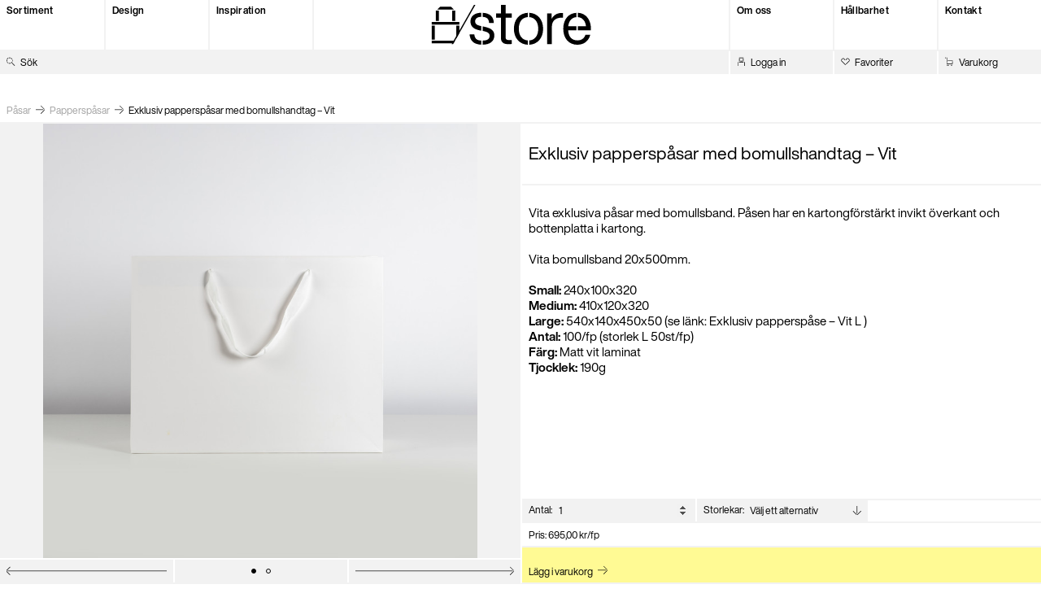

--- FILE ---
content_type: text/html; charset=UTF-8
request_url: https://www.i-store.se/produkt/exklusiv-papperspase-vit/
body_size: 25500
content:
<!doctype html>
<html lang="sv-SE">
<head>
    <meta charset="utf-8">
    <meta name="viewport" content="width=device-width, initial-scale=1, maximum-scale=1">

    <title>Exklusiv papperspåsar med bomullshandtag - Vit - I/Store</title>

    <link rel="icon" sizes="196x196" href="https://www.i-store.se/wordpress/wp-content/themes/i-store/assets/img/i-store_favicon-01-3e0f1f19c2482cd6091bd6559e1dc672.png">

    <meta name='robots' content='index, follow, max-image-preview:large, max-snippet:-1, max-video-preview:-1' />

	<!-- This site is optimized with the Yoast SEO plugin v23.8 - https://yoast.com/wordpress/plugins/seo/ -->
	<meta name="description" content="Vita exklusiva påsar med bomullsband. Påsen har en kartongförstärkt invikt överkant och bottenplatta i kartong." />
	<link rel="canonical" href="https://www.i-store.se/produkt/exklusiv-papperspase-vit/" />
	<meta property="og:locale" content="sv_SE" />
	<meta property="og:type" content="article" />
	<meta property="og:title" content="Exklusiv papperspåsar med bomullshandtag - Vit - I/Store" />
	<meta property="og:description" content="Vita exklusiva påsar med bomullsband. Påsen har en kartongförstärkt invikt överkant och bottenplatta i kartong." />
	<meta property="og:url" content="https://www.i-store.se/produkt/exklusiv-papperspase-vit/" />
	<meta property="og:site_name" content="I/Store" />
	<meta property="article:publisher" content="https://www.facebook.com/istore-229657750382629/" />
	<meta property="article:modified_time" content="2025-12-05T08:25:31+00:00" />
	<meta property="og:image" content="https://www.i-store.se/wordpress/wp-content/uploads/2020/03/W102410M-scaled.jpg" />
	<meta property="og:image:width" content="2560" />
	<meta property="og:image:height" content="2560" />
	<meta property="og:image:type" content="image/jpeg" />
	<meta name="twitter:card" content="summary_large_image" />
	<meta name="twitter:label1" content="Beräknad lästid" />
	<meta name="twitter:data1" content="1 minut" />
	<script type="application/ld+json" class="yoast-schema-graph">{"@context":"https://schema.org","@graph":[{"@type":"WebPage","@id":"https://www.i-store.se/produkt/exklusiv-papperspase-vit/","url":"https://www.i-store.se/produkt/exklusiv-papperspase-vit/","name":"Exklusiv papperspåsar med bomullshandtag - Vit - I/Store","isPartOf":{"@id":"https://www.i-store.se/#website"},"primaryImageOfPage":{"@id":"https://www.i-store.se/produkt/exklusiv-papperspase-vit/#primaryimage"},"image":{"@id":"https://www.i-store.se/produkt/exklusiv-papperspase-vit/#primaryimage"},"thumbnailUrl":"https://www.i-store.se/wordpress/wp-content/uploads/2020/03/W102410M-scaled.jpg","datePublished":"2020-06-05T12:15:29+00:00","dateModified":"2025-12-05T08:25:31+00:00","description":"Vita exklusiva påsar med bomullsband. Påsen har en kartongförstärkt invikt överkant och bottenplatta i kartong.","breadcrumb":{"@id":"https://www.i-store.se/produkt/exklusiv-papperspase-vit/#breadcrumb"},"inLanguage":"sv-SE","potentialAction":[{"@type":"ReadAction","target":["https://www.i-store.se/produkt/exklusiv-papperspase-vit/"]}]},{"@type":"ImageObject","inLanguage":"sv-SE","@id":"https://www.i-store.se/produkt/exklusiv-papperspase-vit/#primaryimage","url":"https://www.i-store.se/wordpress/wp-content/uploads/2020/03/W102410M-scaled.jpg","contentUrl":"https://www.i-store.se/wordpress/wp-content/uploads/2020/03/W102410M-scaled.jpg","width":2560,"height":2560},{"@type":"BreadcrumbList","@id":"https://www.i-store.se/produkt/exklusiv-papperspase-vit/#breadcrumb","itemListElement":[{"@type":"ListItem","position":1,"name":"Hem","item":"https://www.i-store.se/"},{"@type":"ListItem","position":2,"name":"Produkter","item":"https://www.i-store.se/shop/"},{"@type":"ListItem","position":3,"name":"Exklusiv papperspåsar med bomullshandtag &#8211; Vit"}]},{"@type":"WebSite","@id":"https://www.i-store.se/#website","url":"https://www.i-store.se/","name":"I/Store","description":"","publisher":{"@id":"https://www.i-store.se/#organization"},"potentialAction":[{"@type":"SearchAction","target":{"@type":"EntryPoint","urlTemplate":"https://www.i-store.se/?s={search_term_string}"},"query-input":{"@type":"PropertyValueSpecification","valueRequired":true,"valueName":"search_term_string"}}],"inLanguage":"sv-SE"},{"@type":"Organization","@id":"https://www.i-store.se/#organization","name":"i-Store","url":"https://www.i-store.se/","logo":{"@type":"ImageObject","inLanguage":"sv-SE","@id":"https://www.i-store.se/#/schema/logo/image/","url":"https://www.i-store.se/wordpress/wp-content/uploads/2019/06/og-image.png","contentUrl":"https://www.i-store.se/wordpress/wp-content/uploads/2019/06/og-image.png","width":1200,"height":630,"caption":"i-Store"},"image":{"@id":"https://www.i-store.se/#/schema/logo/image/"},"sameAs":["https://www.facebook.com/istore-229657750382629/","https://www.instagram.com/istorefactory/"]}]}</script>
	<!-- / Yoast SEO plugin. -->


<link rel='dns-prefetch' href='//www.i-store.se' />
<style id='classic-theme-styles-inline-css' type='text/css'>
/*! This file is auto-generated */
.wp-block-button__link{color:#fff;background-color:#32373c;border-radius:9999px;box-shadow:none;text-decoration:none;padding:calc(.667em + 2px) calc(1.333em + 2px);font-size:1.125em}.wp-block-file__button{background:#32373c;color:#fff;text-decoration:none}
</style>
<style id='global-styles-inline-css' type='text/css'>
:root{--wp--preset--aspect-ratio--square: 1;--wp--preset--aspect-ratio--4-3: 4/3;--wp--preset--aspect-ratio--3-4: 3/4;--wp--preset--aspect-ratio--3-2: 3/2;--wp--preset--aspect-ratio--2-3: 2/3;--wp--preset--aspect-ratio--16-9: 16/9;--wp--preset--aspect-ratio--9-16: 9/16;--wp--preset--color--black: #000000;--wp--preset--color--cyan-bluish-gray: #abb8c3;--wp--preset--color--white: #ffffff;--wp--preset--color--pale-pink: #f78da7;--wp--preset--color--vivid-red: #cf2e2e;--wp--preset--color--luminous-vivid-orange: #ff6900;--wp--preset--color--luminous-vivid-amber: #fcb900;--wp--preset--color--light-green-cyan: #7bdcb5;--wp--preset--color--vivid-green-cyan: #00d084;--wp--preset--color--pale-cyan-blue: #8ed1fc;--wp--preset--color--vivid-cyan-blue: #0693e3;--wp--preset--color--vivid-purple: #9b51e0;--wp--preset--gradient--vivid-cyan-blue-to-vivid-purple: linear-gradient(135deg,rgba(6,147,227,1) 0%,rgb(155,81,224) 100%);--wp--preset--gradient--light-green-cyan-to-vivid-green-cyan: linear-gradient(135deg,rgb(122,220,180) 0%,rgb(0,208,130) 100%);--wp--preset--gradient--luminous-vivid-amber-to-luminous-vivid-orange: linear-gradient(135deg,rgba(252,185,0,1) 0%,rgba(255,105,0,1) 100%);--wp--preset--gradient--luminous-vivid-orange-to-vivid-red: linear-gradient(135deg,rgba(255,105,0,1) 0%,rgb(207,46,46) 100%);--wp--preset--gradient--very-light-gray-to-cyan-bluish-gray: linear-gradient(135deg,rgb(238,238,238) 0%,rgb(169,184,195) 100%);--wp--preset--gradient--cool-to-warm-spectrum: linear-gradient(135deg,rgb(74,234,220) 0%,rgb(151,120,209) 20%,rgb(207,42,186) 40%,rgb(238,44,130) 60%,rgb(251,105,98) 80%,rgb(254,248,76) 100%);--wp--preset--gradient--blush-light-purple: linear-gradient(135deg,rgb(255,206,236) 0%,rgb(152,150,240) 100%);--wp--preset--gradient--blush-bordeaux: linear-gradient(135deg,rgb(254,205,165) 0%,rgb(254,45,45) 50%,rgb(107,0,62) 100%);--wp--preset--gradient--luminous-dusk: linear-gradient(135deg,rgb(255,203,112) 0%,rgb(199,81,192) 50%,rgb(65,88,208) 100%);--wp--preset--gradient--pale-ocean: linear-gradient(135deg,rgb(255,245,203) 0%,rgb(182,227,212) 50%,rgb(51,167,181) 100%);--wp--preset--gradient--electric-grass: linear-gradient(135deg,rgb(202,248,128) 0%,rgb(113,206,126) 100%);--wp--preset--gradient--midnight: linear-gradient(135deg,rgb(2,3,129) 0%,rgb(40,116,252) 100%);--wp--preset--font-size--small: 13px;--wp--preset--font-size--medium: 20px;--wp--preset--font-size--large: 36px;--wp--preset--font-size--x-large: 42px;--wp--preset--font-family--inter: "Inter", sans-serif;--wp--preset--font-family--cardo: Cardo;--wp--preset--spacing--20: 0.44rem;--wp--preset--spacing--30: 0.67rem;--wp--preset--spacing--40: 1rem;--wp--preset--spacing--50: 1.5rem;--wp--preset--spacing--60: 2.25rem;--wp--preset--spacing--70: 3.38rem;--wp--preset--spacing--80: 5.06rem;--wp--preset--shadow--natural: 6px 6px 9px rgba(0, 0, 0, 0.2);--wp--preset--shadow--deep: 12px 12px 50px rgba(0, 0, 0, 0.4);--wp--preset--shadow--sharp: 6px 6px 0px rgba(0, 0, 0, 0.2);--wp--preset--shadow--outlined: 6px 6px 0px -3px rgba(255, 255, 255, 1), 6px 6px rgba(0, 0, 0, 1);--wp--preset--shadow--crisp: 6px 6px 0px rgba(0, 0, 0, 1);}:where(.is-layout-flex){gap: 0.5em;}:where(.is-layout-grid){gap: 0.5em;}body .is-layout-flex{display: flex;}.is-layout-flex{flex-wrap: wrap;align-items: center;}.is-layout-flex > :is(*, div){margin: 0;}body .is-layout-grid{display: grid;}.is-layout-grid > :is(*, div){margin: 0;}:where(.wp-block-columns.is-layout-flex){gap: 2em;}:where(.wp-block-columns.is-layout-grid){gap: 2em;}:where(.wp-block-post-template.is-layout-flex){gap: 1.25em;}:where(.wp-block-post-template.is-layout-grid){gap: 1.25em;}.has-black-color{color: var(--wp--preset--color--black) !important;}.has-cyan-bluish-gray-color{color: var(--wp--preset--color--cyan-bluish-gray) !important;}.has-white-color{color: var(--wp--preset--color--white) !important;}.has-pale-pink-color{color: var(--wp--preset--color--pale-pink) !important;}.has-vivid-red-color{color: var(--wp--preset--color--vivid-red) !important;}.has-luminous-vivid-orange-color{color: var(--wp--preset--color--luminous-vivid-orange) !important;}.has-luminous-vivid-amber-color{color: var(--wp--preset--color--luminous-vivid-amber) !important;}.has-light-green-cyan-color{color: var(--wp--preset--color--light-green-cyan) !important;}.has-vivid-green-cyan-color{color: var(--wp--preset--color--vivid-green-cyan) !important;}.has-pale-cyan-blue-color{color: var(--wp--preset--color--pale-cyan-blue) !important;}.has-vivid-cyan-blue-color{color: var(--wp--preset--color--vivid-cyan-blue) !important;}.has-vivid-purple-color{color: var(--wp--preset--color--vivid-purple) !important;}.has-black-background-color{background-color: var(--wp--preset--color--black) !important;}.has-cyan-bluish-gray-background-color{background-color: var(--wp--preset--color--cyan-bluish-gray) !important;}.has-white-background-color{background-color: var(--wp--preset--color--white) !important;}.has-pale-pink-background-color{background-color: var(--wp--preset--color--pale-pink) !important;}.has-vivid-red-background-color{background-color: var(--wp--preset--color--vivid-red) !important;}.has-luminous-vivid-orange-background-color{background-color: var(--wp--preset--color--luminous-vivid-orange) !important;}.has-luminous-vivid-amber-background-color{background-color: var(--wp--preset--color--luminous-vivid-amber) !important;}.has-light-green-cyan-background-color{background-color: var(--wp--preset--color--light-green-cyan) !important;}.has-vivid-green-cyan-background-color{background-color: var(--wp--preset--color--vivid-green-cyan) !important;}.has-pale-cyan-blue-background-color{background-color: var(--wp--preset--color--pale-cyan-blue) !important;}.has-vivid-cyan-blue-background-color{background-color: var(--wp--preset--color--vivid-cyan-blue) !important;}.has-vivid-purple-background-color{background-color: var(--wp--preset--color--vivid-purple) !important;}.has-black-border-color{border-color: var(--wp--preset--color--black) !important;}.has-cyan-bluish-gray-border-color{border-color: var(--wp--preset--color--cyan-bluish-gray) !important;}.has-white-border-color{border-color: var(--wp--preset--color--white) !important;}.has-pale-pink-border-color{border-color: var(--wp--preset--color--pale-pink) !important;}.has-vivid-red-border-color{border-color: var(--wp--preset--color--vivid-red) !important;}.has-luminous-vivid-orange-border-color{border-color: var(--wp--preset--color--luminous-vivid-orange) !important;}.has-luminous-vivid-amber-border-color{border-color: var(--wp--preset--color--luminous-vivid-amber) !important;}.has-light-green-cyan-border-color{border-color: var(--wp--preset--color--light-green-cyan) !important;}.has-vivid-green-cyan-border-color{border-color: var(--wp--preset--color--vivid-green-cyan) !important;}.has-pale-cyan-blue-border-color{border-color: var(--wp--preset--color--pale-cyan-blue) !important;}.has-vivid-cyan-blue-border-color{border-color: var(--wp--preset--color--vivid-cyan-blue) !important;}.has-vivid-purple-border-color{border-color: var(--wp--preset--color--vivid-purple) !important;}.has-vivid-cyan-blue-to-vivid-purple-gradient-background{background: var(--wp--preset--gradient--vivid-cyan-blue-to-vivid-purple) !important;}.has-light-green-cyan-to-vivid-green-cyan-gradient-background{background: var(--wp--preset--gradient--light-green-cyan-to-vivid-green-cyan) !important;}.has-luminous-vivid-amber-to-luminous-vivid-orange-gradient-background{background: var(--wp--preset--gradient--luminous-vivid-amber-to-luminous-vivid-orange) !important;}.has-luminous-vivid-orange-to-vivid-red-gradient-background{background: var(--wp--preset--gradient--luminous-vivid-orange-to-vivid-red) !important;}.has-very-light-gray-to-cyan-bluish-gray-gradient-background{background: var(--wp--preset--gradient--very-light-gray-to-cyan-bluish-gray) !important;}.has-cool-to-warm-spectrum-gradient-background{background: var(--wp--preset--gradient--cool-to-warm-spectrum) !important;}.has-blush-light-purple-gradient-background{background: var(--wp--preset--gradient--blush-light-purple) !important;}.has-blush-bordeaux-gradient-background{background: var(--wp--preset--gradient--blush-bordeaux) !important;}.has-luminous-dusk-gradient-background{background: var(--wp--preset--gradient--luminous-dusk) !important;}.has-pale-ocean-gradient-background{background: var(--wp--preset--gradient--pale-ocean) !important;}.has-electric-grass-gradient-background{background: var(--wp--preset--gradient--electric-grass) !important;}.has-midnight-gradient-background{background: var(--wp--preset--gradient--midnight) !important;}.has-small-font-size{font-size: var(--wp--preset--font-size--small) !important;}.has-medium-font-size{font-size: var(--wp--preset--font-size--medium) !important;}.has-large-font-size{font-size: var(--wp--preset--font-size--large) !important;}.has-x-large-font-size{font-size: var(--wp--preset--font-size--x-large) !important;}
:where(.wp-block-post-template.is-layout-flex){gap: 1.25em;}:where(.wp-block-post-template.is-layout-grid){gap: 1.25em;}
:where(.wp-block-columns.is-layout-flex){gap: 2em;}:where(.wp-block-columns.is-layout-grid){gap: 2em;}
:root :where(.wp-block-pullquote){font-size: 1.5em;line-height: 1.6;}
</style>
<style id='woocommerce-inline-inline-css' type='text/css'>
.woocommerce form .form-row .required { visibility: visible; }
</style>
<link rel='stylesheet' id='app-css' href='https://www.i-store.se/wordpress/wp-content/themes/i-store/assets/css/app-2f0b65fbc268508a899a4a33f1cfb5cf.css' type='text/css' media='all' />
<script type="text/javascript" src="https://www.i-store.se/wordpress/wp-content/themes/i-store/assets/js/jquery.min-220afd743d9e9643852e31a135a9f3ae.js" id="jquery-js"></script>
<script type="text/javascript" id="wc-single-product-js-extra">
/* <![CDATA[ */
var wc_single_product_params = {"i18n_required_rating_text":"V\u00e4lj ett betyg","review_rating_required":"yes","flexslider":{"rtl":false,"animation":"slide","smoothHeight":true,"directionNav":false,"controlNav":"thumbnails","slideshow":false,"animationSpeed":500,"animationLoop":false,"allowOneSlide":false},"zoom_enabled":"","zoom_options":[],"photoswipe_enabled":"","photoswipe_options":{"shareEl":false,"closeOnScroll":false,"history":false,"hideAnimationDuration":0,"showAnimationDuration":0},"flexslider_enabled":""};
/* ]]> */
</script>
<script type="text/javascript" src="https://www.i-store.se/wordpress/wp-content/plugins/woocommerce/assets/js/frontend/single-product.min.js?ver=9.3.5" id="wc-single-product-js" defer="defer" data-wp-strategy="defer"></script>
<script type="text/javascript" src="https://www.i-store.se/wordpress/wp-content/plugins/woocommerce/assets/js/jquery-blockui/jquery.blockUI.min.js?ver=2.7.0-wc.9.3.5" id="jquery-blockui-js" defer="defer" data-wp-strategy="defer"></script>
<script type="text/javascript" src="https://www.i-store.se/wordpress/wp-content/plugins/woocommerce/assets/js/js-cookie/js.cookie.min.js?ver=2.1.4-wc.9.3.5" id="js-cookie-js" defer="defer" data-wp-strategy="defer"></script>
<script type="text/javascript" id="woocommerce-js-extra">
/* <![CDATA[ */
var woocommerce_params = {"ajax_url":"\/wordpress\/wp-admin\/admin-ajax.php","wc_ajax_url":"\/?wc-ajax=%%endpoint%%","currency":"SEK"};
/* ]]> */
</script>
<script type="text/javascript" src="https://www.i-store.se/wordpress/wp-content/plugins/woocommerce/assets/js/frontend/woocommerce.min.js?ver=9.3.5" id="woocommerce-js" defer="defer" data-wp-strategy="defer"></script>

<!-- This website runs the Product Feed PRO for WooCommerce by AdTribes.io plugin - version 13.3.8.1 -->
	<noscript><style>.woocommerce-product-gallery{ opacity: 1 !important; }</style></noscript>
	<style id='wp-fonts-local' type='text/css'>
@font-face{font-family:Inter;font-style:normal;font-weight:300 900;font-display:fallback;src:url('https://www.i-store.se/wordpress/wp-content/plugins/woocommerce/assets/fonts/Inter-VariableFont_slnt,wght.woff2') format('woff2');font-stretch:normal;}
@font-face{font-family:Cardo;font-style:normal;font-weight:400;font-display:fallback;src:url('https://www.i-store.se/wordpress/wp-content/plugins/woocommerce/assets/fonts/cardo_normal_400.woff2') format('woff2');}
</style>
<link rel="icon" href="https://www.i-store.se/wordpress/wp-content/uploads/2020/09/cropped-Istore_logga-03-1-1-32x32.png" sizes="32x32" />
<link rel="icon" href="https://www.i-store.se/wordpress/wp-content/uploads/2020/09/cropped-Istore_logga-03-1-1-192x192.png" sizes="192x192" />
<link rel="apple-touch-icon" href="https://www.i-store.se/wordpress/wp-content/uploads/2020/09/cropped-Istore_logga-03-1-1-180x180.png" />
<meta name="msapplication-TileImage" content="https://www.i-store.se/wordpress/wp-content/uploads/2020/09/cropped-Istore_logga-03-1-1-270x270.png" />
		<!-- Facebook Pixel Code -->
		<script>
			var aepc_pixel = {"pixel_id":"352317955828390","user":{},"enable_advanced_events":"yes","fire_delay":"0","can_use_sku":"yes","enable_viewcontent":"yes","enable_addtocart":"yes","enable_addtowishlist":"no","enable_initiatecheckout":"yes","enable_addpaymentinfo":"yes","enable_purchase":"yes","allowed_params":{"AddToCart":["value","currency","content_category","content_name","content_type","content_ids"],"AddToWishlist":["value","currency","content_category","content_name","content_type","content_ids"]}},
				aepc_pixel_args = [],
				aepc_extend_args = function( args ) {
					if ( typeof args === 'undefined' ) {
						args = {};
					}

					for(var key in aepc_pixel_args)
						args[key] = aepc_pixel_args[key];

					return args;
				};

			// Extend args
			if ( 'yes' === aepc_pixel.enable_advanced_events ) {
				aepc_pixel_args.userAgent = navigator.userAgent;
				aepc_pixel_args.language = navigator.language;

				if ( document.referrer.indexOf( document.domain ) < 0 ) {
					aepc_pixel_args.referrer = document.referrer;
				}
			}

						!function(f,b,e,v,n,t,s){if(f.fbq)return;n=f.fbq=function(){n.callMethod?
				n.callMethod.apply(n,arguments):n.queue.push(arguments)};if(!f._fbq)f._fbq=n;
				n.push=n;n.loaded=!0;n.version='2.0';n.agent='dvpixelcaffeinewordpress';n.queue=[];t=b.createElement(e);t.async=!0;
				t.src=v;s=b.getElementsByTagName(e)[0];s.parentNode.insertBefore(t,s)}(window,
				document,'script','https://connect.facebook.net/en_US/fbevents.js');
			
						fbq('init', aepc_pixel.pixel_id, aepc_pixel.user);

							setTimeout( function() {
				fbq('track', "PageView", aepc_pixel_args);
			}, aepc_pixel.fire_delay * 1000 );
					</script>
		<!-- End Facebook Pixel Code -->
		
    <script src="https://www.i-store.se/wordpress/wp-content/themes/i-store/assets/js/modernizr-94e6b19bac0af2c3e81c7e6fee03e168.js"></script>
    <script src="https://www.i-store.se/wordpress/wp-content/themes/i-store/assets/js/bowser.min-557e1db8c44d751c997a04f411a61598.js"></script>
    <script>
    ['firefox', 'mac', 'msie', 'safari'].forEach(function(key) {
        if (bowser[key]) {
            document.documentElement.className += ' is-' + key;
        }
    });

    if (bowser.safari && bowser.mac) {
        document.documentElement.className += ' is-usingScrollingWrapper';
    }

    // This polyfill loading strategy is taken from Philip Walton's blog post:
    // https://philipwalton.com/articles/loading-polyfills-only-when-needed/
    function browserSupportsAllFeatures() {
        return Modernizr.objectfit && Modernizr.details && Modernizr.promises;
    }

    function loadScript(src, done) {
        var js = document.createElement("script");
        js.src = src;
        js.onload = function() {
            done();
        };
        js.onerror = function() {
            done(new Error("Failed to load script " + src));
        };
        document.head.appendChild(js);
    }

    function runPolyfills() {
        objectFitImages();
    }

    if (!browserSupportsAllFeatures()) {
        loadScript("https:\/\/www.i-store.se\/wordpress\/wp-content\/themes\/i-store\/assets\/js\/polyfills-0d1c5720457c21be1c9fa1b7b4457922.js", function(error) {
            if (document.readyState === "loading") {
                document.addEventListener("DOMContentLoaded", runPolyfills);
            } else {
                runPolyfills();
            }
        });
    }
    </script>
</head>

<body class="product-template-default single single-product postid-1758 theme-i-store woocommerce woocommerce-page woocommerce-no-js">
<div class="ScrollingWrapper">

    <header class="Header">

        <div class="Header-row Header-row--top">
            <div class="Header-menuColumn Header-menuColumn--topLeft">
                <a class="Header-menuLink Header-menuLink--toggleCategories" href="#sortiment">
                    <span class="Header-menuLinkText">
                        <svg xmlns="http://www.w3.org/2000/svg" viewBox="0 0 16 16">
  <rect transform="rotate(90)" height="1" width="13.54" y="-8" x="0.074153401" />
  <rect transform="rotate(45)" height="9.29" width="1" y="-3.9395795" x="16.276997" />
  <rect transform="rotate(-45)" height="9.29" width="1" y="6.6674213" x="-6.6674213" />
</svg>
                        Sortiment
                    </span>
                </a>
                                    <a class="Header-menuLink  menu-item menu-item-type-post_type menu-item-object-page" href="https://www.i-store.se/design/">
                        <span class="Header-menuLinkText">Design</span>
                    </a>
                                    <a class="Header-menuLink  menu-item menu-item-type-custom menu-item-object-custom" href="/inspiration/">
                        <span class="Header-menuLinkText">Inspiration</span>
                    </a>
                            </div>

            <div class="Header-logoColumn">
                <a class="Header-logoWrapper" href="https://www.i-store.se">
                                            <div class="Header-logoAnimation">
                                                            <div class="Header-logoAnimationInner Header-logoAnimationInner--pasar-och-vaskor" data-icon-src="https://www.i-store.se/wordpress/wp-content/themes/i-store/assets/img/animations-large/pasar-och-vaskor-5a8174850a59611d31e05d34780a2c80.json"></div>
                                                    </div>
                    <svg xmlns="http://www.w3.org/2000/svg" viewBox="0 0 278.9 78.9">
    <path d="M2.9 77.5h44.7V0z" fill="#fff"/>
    <path d="M108.1 25.3v39.2c0 3.2 1.5 5.1 6.9 5.1h5.5v7.8c-2.6.2-4.8.4-6.7.4-9.4 0-15.1-3.3-15.1-12.5v-40h-9.9v-8.2h9.9V0h9.4v17.1h12.4v8.2zM222.7 16.3v9h-2.3c-12.1 0-19.8 6.1-19.8 17.8v34.4h-9.4V17.1h8.9v10.6c3.4-6.3 9.6-11.6 19.4-11.6 1 0 1.9 0 3.2.2zM64.7 43.1l-2.7-.6v9h.2C72.7 53.6 76 56 76 61.4c0 5.9-4.2 9.2-14 9.3v8.1c14.5-.2 23.5-6.7 23.5-18 0-9.8-6-14.8-20.8-17.7zM45.4 58.3h-9.5c.9 13.5 9.4 19.9 23.5 20.5v-8.1c-9.2-.4-13.1-4-14-12.4zM59.3 42c-7.7-1.5-12.2-3.6-12.2-9.4 0-5.5 4.4-8.8 12.2-8.9v-8.1c-13.6.1-21.6 6.9-21.6 17.1 0 9.4 5.7 15.3 18.8 17.8l2.8.5zM75 35.7h9.4c-.3-12.3-7.8-19.3-22.4-20v8.1c7.9.4 12.5 3.3 13 11.9zM155.2 15.7v8.5c10.9.6 18.1 9.1 18.1 23.1 0 14.1-7.1 22.5-18.1 23.1v8.5c16.3-.6 27.9-12.8 27.9-31.6s-11.7-31-27.9-31.6zM134.4 47.3c0-14.1 7.1-22.5 18.1-23.1v-8.5c-16.3.6-27.9 12.8-27.9 31.6s11.6 30.9 27.9 31.6v-8.5c-11-.7-18.1-9.1-18.1-23.1zM268.8 42.1h-16.4v8.4h26.4v-3.3c0-16.9-9.3-30.9-26.4-31.6v8.6c10 .7 15.5 8.4 16.4 17.9z"/>
    <path d="M233.3 42.1c1.4-11.3 7.8-17.3 16.5-17.8v-8.6c-15.9.7-26.4 13.1-26.4 31.6 0 19.5 11.6 31.6 28.1 31.6 14.4 0 23-8.4 26-19.8h-9.7c-2.1 6.8-7.5 11.2-16 11.2-10.5 0-17.7-6.2-18.6-19.8h16.7v-8.4z"/>
    <path d="M0 77.5h2.9L47.6 0h-2.9z"/>
</svg>
                </a>
            </div>

            <div class="Header-menuColumn Header-menuColumn--topRight">
                                    <a class="Header-menuLink  menu-item menu-item-type-post_type menu-item-object-page" href="https://www.i-store.se/om-oss/">
                        <span class="Header-menuLinkText">Om oss</span>
                    </a>
                                    <a class="Header-menuLink  menu-item menu-item-type-post_type menu-item-object-page" href="https://www.i-store.se/ansvar/">
                        <span class="Header-menuLinkText">Hållbarhet</span>
                    </a>
                                    <a class="Header-menuLink  menu-item menu-item-type-post_type menu-item-object-page" href="https://www.i-store.se/kontakt/">
                        <span class="Header-menuLinkText">Kontakt</span>
                    </a>
                
                <a class="Header-menuLink Header-menuLink--toggleMenu" href="#submenu">
                    <span class="Header-menuLinkText">
                        <svg xmlns="http://www.w3.org/2000/svg" viewBox="0 0 16 16"><path d="M7.5 1h1v6h-1zm0 9.02h1V16h-1zM1 9V8h14.01v1z"/></svg>                        Navigation
                    </span>
                </a>
            </div>
        </div>

        <div class="Header-row Header-row--bottom">
            <form class="Header-searchForm" action="/" method="get">
                <label class="Header-searchLabel">
                    <svg xmlns="http://www.w3.org/2000/svg" viewBox="0 0 16 16"><path d="M10.352 3.643l-.707.707-2-2 .706-.708zm-.706 5.001l.707.708-2 2-.708-.706zM4 2V1h3v1zm7 6h-1V5h1zM2.653 1.638l.708.707-2.002 2.001-.707-.707zm.702 9.009l-.707.707-2-2.001.706-.707zm11.641 4.649l-.708.707-4.645-4.646.707-.707zM0 5h1v3H0zm7 6v1H4v-1z"/></svg>                    <div class="Header-searchInputWrapper">
                        <input class="Header-searchInput" name="s" value="" autocomplete="off" type="search">
                        <span class="Header-searchLabelText">Sök</span>
                    </div>
                </label>
            </form>

            <div class="Header-menuColumn Header-menuColumn--bottom">
                <a class="Header-menuLink" href="https://www.i-store.se/my-account/">
                    <svg xmlns="http://www.w3.org/2000/svg" viewBox="0 0 16 16"><path d="M4 1h8v1H4zm2 6h4v1H6zM4 9h8v1H4zm1-6v5H4V3zm7 0v5h-1V3zm2 6v7h-1V9zM3 9v7H2V9z"/></svg>                    <span>Logga in</span>
                </a>
                                <a class="Header-menuLink" href="https://www.i-store.se/favoriter/">
                    <svg xmlns="http://www.w3.org/2000/svg" viewBox="0 0 16 16">
  <path class="background" d="m 0.85049878,5.9983582 0.005841,-0.2991639 2.99813262,-2.9981326 0.2979064,0.013705 3.7052394,2.2910259 0.2884691,-0.00685 3.7052387,-2.2910259 0.294198,0.00371 2.998133,2.9981326 0.0022,0.2913562 -5.7912045,7.2054185 -0.6482401,0.647787 z" style="fill:#ff0000;visibility: hidden" />
  <rect x="5.5" y="1.73" width="1" height="4.24" transform="translate(12.97 2.34) rotate(135)"/>
  <rect x="3.93" y="4.73" width="1" height="11.11" transform="translate(14.83 14.42) rotate(135)"/>
  <rect x="1.5" y="1.73" width="1" height="4.24" transform="translate(3.31 -0.29) rotate(45)"/>
  <rect x="13.5" y="1.73" width="1" height="4.24" transform="translate(26.62 -3.32) rotate(135)"/>
  <rect x="9.5" y="1.73" width="1" height="4.24" transform="translate(5.65 -5.94) rotate(45)"/>
  <rect x="11.75" y="5.01" width="1" height="9.19" transform="translate(10.38 -5.85) rotate(45)"/>
</svg>
                    <span>Favoriter <span class="Header-favoritesCount"></span></span>
                </a>
                <a class="Header-menuLink Header-menuLink--cart" href="https://www.i-store.se/cart/">
                    <svg xmlns="http://www.w3.org/2000/svg" viewBox="0 0 16 16"><path d="M3 11V1h1v10zm11 0V8h1v3zM5 6h10v1H5zm-2 6h12v1H3zM0 1h2v1H0zm4 15v-2h1v2zm2 0v-2h1v2zm5 0v-2h1v2zm2 0v-2h1v2z"/></svg>                                        <span>Varukorg </span>
                </a>
            </div>
        </div>

        <div class="Header-cart" id="cart-dropdown">
            <div class="Header-cartHeader">
                <span>Varukorg</span>

                <a class="Header-cartCloseButton" href="#cart-dropdown">
                    <svg xmlns="http://www.w3.org/2000/svg" viewBox="0 0 16 16"><path d="M7.5 1h1v6h-1zm0 9.02h1V16h-1zM1 9V8h14.01v1z"/></svg>                </a>
            </div>

            <a class="ContentSection-readmore" href="https://www.i-store.se/cart/">
                <span class="ContentSection-readmoreText">Se din beställning</span>
                <div class="ContentSection-readmoreArrowColumn">
                    <div class="ContentSection-readmoreArrowWrapper">
                        <svg xmlns="http://www.w3.org/2000/svg" viewBox="0 0 16 16">
  <rect x="0" y="8" width="13.54" height="1"/>
  <rect x="11.79" y="-0.01" width="1" height="9.29" transform="translate(0.32 10.05) rotate(-45)"/>
  <rect x="11.79" y="7.71" width="1" height="9.29" transform="translate(12.24 29.79) rotate(-135)"/>
</svg>
                    </div>
                </div>
            </a>

                            <div class="Header-cartItems">
                    <div class="Header-cartItem Header-cartItem--alone">
                        <div>
                            <span class="Header-cartItemTitle">Din varukorg är tom</span>
                        </div>
                    </div>
                </div>
                    </div>

        <div class="Header-searchResults" tabindex="-1">
            <ul class="Header-searchResultList"></ul>

            <a class="ContentSection-readmore" href="#" tabindex="-1">
                <span class="ContentSection-readmoreText">Visa alla resultat</span>
                <div class="ContentSection-readmoreArrowColumn">
                    <div class="ContentSection-readmoreArrowWrapper">
                        <svg xmlns="http://www.w3.org/2000/svg" viewBox="0 0 16 16">
  <rect x="0" y="8" width="13.54" height="1"/>
  <rect x="11.79" y="-0.01" width="1" height="9.29" transform="translate(0.32 10.05) rotate(-45)"/>
  <rect x="11.79" y="7.71" width="1" height="9.29" transform="translate(12.24 29.79) rotate(-135)"/>
</svg>
                    </div>
                </div>
            </a>
        </div>

        <nav class="Header-categoriesNav" id="sortiment">
            <div class="Header-row">
                                    <div class="Header-categoriesColumn">
                        <div class="Header-categoriesColumnHeader">
                            <span>E-handel</span>
                                                    </div>

                        <div class="Header-categoriesColumnBody">
                            <ul>
                                <li>
                                    <a class="Header-categoriesColumnShowAllLink  menu-item menu-item-type-taxonomy menu-item-object-product_cat" href="https://www.i-store.se/sortiment/e-handel-2/#breadcrumb">
                                        <span>Visa alla</span>

                                        <div class="Header-categoriesColumnArrowColumn">
                                            <div class="Header-categoriesColumnArrowWrapper">
                                                <svg xmlns="http://www.w3.org/2000/svg" viewBox="0 0 16 16">
  <rect x="0" y="8" width="13.54" height="1"/>
  <rect x="11.79" y="-0.01" width="1" height="9.29" transform="translate(0.32 10.05) rotate(-45)"/>
  <rect x="11.79" y="7.71" width="1" height="9.29" transform="translate(12.24 29.79) rotate(-135)"/>
</svg>
                                            </div>
                                        </div>
                                    </a>
                                </li>

                                                                    <li>
                                        <a class=" menu-item menu-item-type-taxonomy menu-item-object-product_cat" href="https://www.i-store.se/sortiment/e-handel-2/e-handelspasar/#breadcrumb">
                                            E-handels&shy;påsar                                        </a>
                                    </li>
                                                                    <li>
                                        <a class=" menu-item menu-item-type-taxonomy menu-item-object-product_cat" href="https://www.i-store.se/sortiment/e-handel-2/e-handelslador/#breadcrumb">
                                            E-handels&shy;lådor                                        </a>
                                    </li>
                                                                    <li>
                                        <a class=" menu-item menu-item-type-taxonomy menu-item-object-product_cat" href="https://www.i-store.se/sortiment/e-handel-2/packtejp-e-handel-2/#breadcrumb">
                                            Packtejp                                        </a>
                                    </li>
                                                                    <li>
                                        <a class=" menu-item menu-item-type-taxonomy menu-item-object-product_cat" href="https://www.i-store.se/sortiment/e-handel-2/utfyllnadsmaterial-e-handel-2/#breadcrumb">
                                            Utfyllnads&shy;material                                        </a>
                                    </li>
                                                                    <li>
                                        <a class=" menu-item menu-item-type-taxonomy menu-item-object-product_cat" href="https://www.i-store.se/sortiment/e-handel-2/silkespapper-e-handel-2/#breadcrumb">
                                            Silkes&shy;papper                                        </a>
                                    </li>
                                                                    <li>
                                        <a class=" menu-item menu-item-type-taxonomy menu-item-object-product_cat" href="https://www.i-store.se/sortiment/e-handel-2/stickers/#breadcrumb">
                                            Stickers                                        </a>
                                    </li>
                                                                    <li>
                                        <a class=" menu-item menu-item-type-taxonomy menu-item-object-product_cat" href="https://www.i-store.se/sortiment/e-handel-2/tackkort-ficka-for-foljesedel/#breadcrumb">
                                            Tack&shy;kort / Ficka för följesedel                                        </a>
                                    </li>
                                                                    <li>
                                        <a class=" menu-item menu-item-type-taxonomy menu-item-object-product_cat" href="https://www.i-store.se/sortiment/e-handel-2/give-away-merch/#breadcrumb">
                                            Give Away / Merch                                        </a>
                                    </li>
                                                                    <li>
                                        <a class=" menu-item menu-item-type-taxonomy menu-item-object-product_cat" href="https://www.i-store.se/sortiment/e-handel-2/transporttillbehor/#breadcrumb">
                                            Transport&shy;tillbehör                                        </a>
                                    </li>
                                                            </ul>
                        </div>
                    </div>
                                    <div class="Header-categoriesColumn">
                        <div class="Header-categoriesColumnHeader">
                            <span>Allt för din butik</span>
                                                            <div class="Header-categoriesColumnHeaderIcon" data-icon-src="https://www.i-store.se/wordpress/wp-content/themes/i-store/assets/img/animations-small/butikstillbehor-16847847688155b8f463c830fc416df7.json"></div>
                                                    </div>

                        <div class="Header-categoriesColumnBody">
                            <ul>
                                <li>
                                    <a class="Header-categoriesColumnShowAllLink  menu-item menu-item-type-taxonomy menu-item-object-product_cat current-product-ancestor" href="https://www.i-store.se/sortiment/butikstillbehor/#breadcrumb">
                                        <span>Visa alla</span>

                                        <div class="Header-categoriesColumnArrowColumn">
                                            <div class="Header-categoriesColumnArrowWrapper">
                                                <svg xmlns="http://www.w3.org/2000/svg" viewBox="0 0 16 16">
  <rect x="0" y="8" width="13.54" height="1"/>
  <rect x="11.79" y="-0.01" width="1" height="9.29" transform="translate(0.32 10.05) rotate(-45)"/>
  <rect x="11.79" y="7.71" width="1" height="9.29" transform="translate(12.24 29.79) rotate(-135)"/>
</svg>
                                            </div>
                                        </div>
                                    </a>
                                </li>

                                                                    <li>
                                        <a class=" menu-item menu-item-type-taxonomy menu-item-object-product_cat" href="https://www.i-store.se/sortiment/butikstillbehor/e-handel/#breadcrumb">
                                            E-handel                                        </a>
                                    </li>
                                                                    <li>
                                        <a class=" menu-item menu-item-type-taxonomy menu-item-object-product_cat current-product-ancestor current-menu-parent current-product-parent" href="https://www.i-store.se/sortiment/butikstillbehor/pasar/#breadcrumb">
                                            Påsar                                        </a>
                                    </li>
                                                                    <li>
                                        <a class=" menu-item menu-item-type-taxonomy menu-item-object-product_cat" href="https://www.i-store.se/sortiment/butikstillbehor/presentinslagning/#breadcrumb">
                                            Present&shy;inslagning                                        </a>
                                    </li>
                                                                    <li>
                                        <a class=" menu-item menu-item-type-taxonomy menu-item-object-product_cat" href="https://www.i-store.se/sortiment/butikstillbehor/etiketter/#breadcrumb">
                                            Etiketter                                        </a>
                                    </li>
                                                                    <li>
                                        <a class=" menu-item menu-item-type-taxonomy menu-item-object-product_cat" href="https://www.i-store.se/sortiment/butikstillbehor/presentinslagning/silkespapper-presentinslagning/#breadcrumb">
                                            Silkes&shy;papper                                        </a>
                                    </li>
                                                                    <li>
                                        <a class=" menu-item menu-item-type-taxonomy menu-item-object-product_cat" href="https://www.i-store.se/sortiment/butikstillbehor/skyltar-och-displayer/#breadcrumb">
                                            Skyltar / Displayer                                        </a>
                                    </li>
                                                                    <li>
                                        <a class=" menu-item menu-item-type-taxonomy menu-item-object-product_cat" href="https://www.i-store.se/sortiment/butikstillbehor/kassa/#breadcrumb">
                                            Kassa                                        </a>
                                    </li>
                                                                    <li>
                                        <a class=" menu-item menu-item-type-taxonomy menu-item-object-product_cat" href="https://www.i-store.se/sortiment/butikstillbehor/forpackningsmaterial/#breadcrumb">
                                            Förpacknings&shy;material                                        </a>
                                    </li>
                                                                    <li>
                                        <a class=" menu-item menu-item-type-taxonomy menu-item-object-product_cat" href="https://www.i-store.se/sortiment/butikstillbehor/outlet/#breadcrumb">
                                            Outlet                                        </a>
                                    </li>
                                                            </ul>
                        </div>
                    </div>
                                    <div class="Header-categoriesColumn">
                        <div class="Header-categoriesColumnHeader">
                            <span>Påsar</span>
                                                            <div class="Header-categoriesColumnHeaderIcon" data-icon-src="https://www.i-store.se/wordpress/wp-content/themes/i-store/assets/img/animations-small/pasar-och-vaskor-9abc46268eba0fe946d22a3b177f8cfb.json"></div>
                                                    </div>

                        <div class="Header-categoriesColumnBody">
                            <ul>
                                <li>
                                    <a class="Header-categoriesColumnShowAllLink  menu-item menu-item-type-taxonomy menu-item-object-product_cat current-product-ancestor" href="https://www.i-store.se/sortiment/pasar-och-vaskor/#breadcrumb">
                                        <span>Visa alla</span>

                                        <div class="Header-categoriesColumnArrowColumn">
                                            <div class="Header-categoriesColumnArrowWrapper">
                                                <svg xmlns="http://www.w3.org/2000/svg" viewBox="0 0 16 16">
  <rect x="0" y="8" width="13.54" height="1"/>
  <rect x="11.79" y="-0.01" width="1" height="9.29" transform="translate(0.32 10.05) rotate(-45)"/>
  <rect x="11.79" y="7.71" width="1" height="9.29" transform="translate(12.24 29.79) rotate(-135)"/>
</svg>
                                            </div>
                                        </div>
                                    </a>
                                </li>

                                                                    <li>
                                        <a class=" menu-item menu-item-type-taxonomy menu-item-object-product_cat current-product-ancestor current-menu-parent current-product-parent" href="https://www.i-store.se/sortiment/pasar-och-vaskor/papperspasar/#breadcrumb">
                                            Pappers&shy;påsar                                        </a>
                                    </li>
                                                                    <li>
                                        <a class=" menu-item menu-item-type-taxonomy menu-item-object-product_cat" href="https://www.i-store.se/sortiment/pasar-och-vaskor/bomullspasar/#breadcrumb">
                                            Bomulls&shy;påsar                                        </a>
                                    </li>
                                                                    <li>
                                        <a class=" menu-item menu-item-type-taxonomy menu-item-object-product_cat" href="https://www.i-store.se/sortiment/pasar-och-vaskor/pasar-i-non-woven/#breadcrumb">
                                            Påsar i Non Woven                                        </a>
                                    </li>
                                                                    <li>
                                        <a class=" menu-item menu-item-type-taxonomy menu-item-object-product_cat" href="https://www.i-store.se/sortiment/pasar-och-vaskor/plastpasar/#breadcrumb">
                                            Plast&shy;påsar                                        </a>
                                    </li>
                                                                    <li>
                                        <a class=" menu-item menu-item-type-taxonomy menu-item-object-product_cat" href="https://www.i-store.se/sortiment/pasar-och-vaskor/polyesterpasar/#breadcrumb">
                                            Polyester&shy;påsar                                        </a>
                                    </li>
                                                                    <li>
                                        <a class=" menu-item menu-item-type-taxonomy menu-item-object-product_cat" href="https://www.i-store.se/sortiment/pasar-och-vaskor/kostymgarderob/#breadcrumb">
                                            Kostym&shy;garderober                                        </a>
                                    </li>
                                                                    <li>
                                        <a class=" menu-item menu-item-type-taxonomy menu-item-object-product_cat" href="https://www.i-store.se/sortiment/pasar-och-vaskor/vaskor-i-jute/#breadcrumb">
                                            Väskor i jute                                        </a>
                                    </li>
                                                                    <li>
                                        <a class=" menu-item menu-item-type-taxonomy menu-item-object-product_cat" href="https://www.i-store.se/sortiment/pasar-och-vaskor/sammetspasar/#breadcrumb">
                                            Sammets&shy;påsar                                        </a>
                                    </li>
                                                            </ul>
                        </div>
                    </div>
                                    <div class="Header-categoriesColumn">
                        <div class="Header-categoriesColumnHeader">
                            <span>Paketering</span>
                                                            <div class="Header-categoriesColumnHeaderIcon" data-icon-src="https://www.i-store.se/wordpress/wp-content/themes/i-store/assets/img/animations-small/paketering-9ff4a3b2cf6c1ec862182bc30b673a43.json"></div>
                                                    </div>

                        <div class="Header-categoriesColumnBody">
                            <ul>
                                <li>
                                    <a class="Header-categoriesColumnShowAllLink  menu-item menu-item-type-taxonomy menu-item-object-product_cat" href="https://www.i-store.se/sortiment/paketering/#breadcrumb">
                                        <span>Visa alla</span>

                                        <div class="Header-categoriesColumnArrowColumn">
                                            <div class="Header-categoriesColumnArrowWrapper">
                                                <svg xmlns="http://www.w3.org/2000/svg" viewBox="0 0 16 16">
  <rect x="0" y="8" width="13.54" height="1"/>
  <rect x="11.79" y="-0.01" width="1" height="9.29" transform="translate(0.32 10.05) rotate(-45)"/>
  <rect x="11.79" y="7.71" width="1" height="9.29" transform="translate(12.24 29.79) rotate(-135)"/>
</svg>
                                            </div>
                                        </div>
                                    </a>
                                </li>

                                                                    <li>
                                        <a class=" menu-item menu-item-type-taxonomy menu-item-object-product_cat" href="https://www.i-store.se/sortiment/paketering/askar/#breadcrumb">
                                            Askar                                        </a>
                                    </li>
                                                                    <li>
                                        <a class=" menu-item menu-item-type-taxonomy menu-item-object-product_cat" href="https://www.i-store.se/sortiment/paketering/e-handel-paketering/#breadcrumb">
                                            E-handel                                        </a>
                                    </li>
                                                                    <li>
                                        <a class=" menu-item menu-item-type-taxonomy menu-item-object-product_cat" href="https://www.i-store.se/sortiment/paketering/forpackningstillbehor/#breadcrumb">
                                            Förpacknings&shy;tillbehör                                        </a>
                                    </li>
                                                                    <li>
                                        <a class=" menu-item menu-item-type-taxonomy menu-item-object-product_cat" href="https://www.i-store.se/sortiment/paketering/kartonger-lador/#breadcrumb">
                                            Kartonger / Lådor                                        </a>
                                    </li>
                                                                    <li>
                                        <a class=" menu-item menu-item-type-taxonomy menu-item-object-product_cat" href="https://www.i-store.se/sortiment/butikstillbehor/presentinslagning/#breadcrumb">
                                            Present&shy;inslagning                                        </a>
                                    </li>
                                                                    <li>
                                        <a class=" menu-item menu-item-type-taxonomy menu-item-object-product_cat" href="https://www.i-store.se/sortiment/paketering/take-away/#breadcrumb">
                                            Take away                                        </a>
                                    </li>
                                                            </ul>
                        </div>
                    </div>
                                    <div class="Header-categoriesColumn">
                        <div class="Header-categoriesColumnHeader">
                            <span>Skyltar / Displayer</span>
                                                            <div class="Header-categoriesColumnHeaderIcon" data-icon-src="https://www.i-store.se/wordpress/wp-content/themes/i-store/assets/img/animations-small/display-och-skylt-4fab3e6e288db0e7c410808fd35abfe2.json"></div>
                                                    </div>

                        <div class="Header-categoriesColumnBody">
                            <ul>
                                <li>
                                    <a class="Header-categoriesColumnShowAllLink  menu-item menu-item-type-taxonomy menu-item-object-product_cat" href="https://www.i-store.se/sortiment/display-och-skylt/#breadcrumb">
                                        <span>Visa alla</span>

                                        <div class="Header-categoriesColumnArrowColumn">
                                            <div class="Header-categoriesColumnArrowWrapper">
                                                <svg xmlns="http://www.w3.org/2000/svg" viewBox="0 0 16 16">
  <rect x="0" y="8" width="13.54" height="1"/>
  <rect x="11.79" y="-0.01" width="1" height="9.29" transform="translate(0.32 10.05) rotate(-45)"/>
  <rect x="11.79" y="7.71" width="1" height="9.29" transform="translate(12.24 29.79) rotate(-135)"/>
</svg>
                                            </div>
                                        </div>
                                    </a>
                                </li>

                                                                    <li>
                                        <a class=" menu-item menu-item-type-taxonomy menu-item-object-product_cat" href="https://www.i-store.se/sortiment/butikstillbehor/skyltar-och-displayer/traskyltar-tradisplayer/#breadcrumb">
                                            Träskyltar / Trä&shy;displayer                                        </a>
                                    </li>
                                                                    <li>
                                        <a class=" menu-item menu-item-type-taxonomy menu-item-object-product_cat" href="https://www.i-store.se/sortiment/display-och-skylt/akryldisplayer/#breadcrumb">
                                            Akrylskyltar / Akryl&shy;displayer                                        </a>
                                    </li>
                                                                    <li>
                                        <a class=" menu-item menu-item-type-taxonomy menu-item-object-product_cat" href="https://www.i-store.se/sortiment/butikstillbehor/skyltar-och-displayer/metallskyltar-metalldisplayer/#breadcrumb">
                                            Metallskyltar / Metall&shy;displayer                                        </a>
                                    </li>
                                                                    <li>
                                        <a class=" menu-item menu-item-type-taxonomy menu-item-object-product_cat" href="https://www.i-store.se/sortiment/display-och-skylt/mdfblock/#breadcrumb">
                                            MDF-&shy;block                                        </a>
                                    </li>
                                                                    <li>
                                        <a class=" menu-item menu-item-type-taxonomy menu-item-object-product_cat" href="https://www.i-store.se/sortiment/butikstillbehor/skyltar-och-displayer/upphangningsanordningar-skyltar-och-displayer/#breadcrumb">
                                            Upphängnings&shy;anordningar                                        </a>
                                    </li>
                                                                    <li>
                                        <a class=" menu-item menu-item-type-taxonomy menu-item-object-product_cat" href="https://www.i-store.se/sortiment/butikstillbehor/skyltar-och-displayer/fonstervinyler-skyltar-och-displayer/#breadcrumb">
                                            Fönstervinyler                                        </a>
                                    </li>
                                                                    <li>
                                        <a class=" menu-item menu-item-type-taxonomy menu-item-object-product_cat" href="https://www.i-store.se/sortiment/butikstillbehor/skyltar-och-displayer/storformat-vepor-skyltar-och-displayer/#breadcrumb">
                                            Storformat / Vepor                                        </a>
                                    </li>
                                                                    <li>
                                        <a class=" menu-item menu-item-type-taxonomy menu-item-object-product_cat" href="https://www.i-store.se/sortiment/butikstillbehor/skyltar-och-displayer/flaggor-skyltar-och-displayer/#breadcrumb">
                                            Flaggor                                        </a>
                                    </li>
                                                                    <li>
                                        <a class=" menu-item menu-item-type-taxonomy menu-item-object-product_cat" href="https://www.i-store.se/sortiment/display-och-skylt/fasadskylt/#breadcrumb">
                                            Fasadskyltar                                        </a>
                                    </li>
                                                            </ul>
                        </div>
                    </div>
                                    <div class="Header-categoriesColumn">
                        <div class="Header-categoriesColumnHeader">
                            <span>Giveaways / Details</span>
                                                            <div class="Header-categoriesColumnHeaderIcon" data-icon-src="https://www.i-store.se/wordpress/wp-content/themes/i-store/assets/img/animations-small/giveaways-054345292a032399e71bea3e7a0ae32c.json"></div>
                                                    </div>

                        <div class="Header-categoriesColumnBody">
                            <ul>
                                <li>
                                    <a class="Header-categoriesColumnShowAllLink  menu-item menu-item-type-taxonomy menu-item-object-product_cat" href="https://www.i-store.se/sortiment/giveaways/#breadcrumb">
                                        <span>Visa alla</span>

                                        <div class="Header-categoriesColumnArrowColumn">
                                            <div class="Header-categoriesColumnArrowWrapper">
                                                <svg xmlns="http://www.w3.org/2000/svg" viewBox="0 0 16 16">
  <rect x="0" y="8" width="13.54" height="1"/>
  <rect x="11.79" y="-0.01" width="1" height="9.29" transform="translate(0.32 10.05) rotate(-45)"/>
  <rect x="11.79" y="7.71" width="1" height="9.29" transform="translate(12.24 29.79) rotate(-135)"/>
</svg>
                                            </div>
                                        </div>
                                    </a>
                                </li>

                                                                    <li>
                                        <a class=" menu-item menu-item-type-taxonomy menu-item-object-product_cat" href="https://www.i-store.se/sortiment/giveaways/gavor/#breadcrumb">
                                            Gåvor                                        </a>
                                    </li>
                                                                    <li>
                                        <a class=" menu-item menu-item-type-taxonomy menu-item-object-product_cat" href="https://www.i-store.se/sortiment/giveaways/vaskor/#breadcrumb">
                                            Väskor                                        </a>
                                    </li>
                                                                    <li>
                                        <a class=" menu-item menu-item-type-taxonomy menu-item-object-product_cat" href="https://www.i-store.se/sortiment/giveaways/isolerade-flaskor/#breadcrumb">
                                            Flaskor                                        </a>
                                    </li>
                                                                    <li>
                                        <a class=" menu-item menu-item-type-taxonomy menu-item-object-product_cat" href="https://www.i-store.se/sortiment/giveaways/doft/#breadcrumb">
                                            Doft                                        </a>
                                    </li>
                                                                    <li>
                                        <a class=" menu-item menu-item-type-taxonomy menu-item-object-product_cat" href="https://www.i-store.se/sortiment/giveaways/paraplyer/#breadcrumb">
                                            Paraplyer                                        </a>
                                    </li>
                                                                    <li>
                                        <a class=" menu-item menu-item-type-taxonomy menu-item-object-product_cat" href="https://www.i-store.se/sortiment/giveaways/pennor-giveaways/#breadcrumb">
                                            Pennor                                        </a>
                                    </li>
                                                                    <li>
                                        <a class=" menu-item menu-item-type-taxonomy menu-item-object-product_cat" href="https://www.i-store.se/sortiment/giveaways/mobilaccessoarer/#breadcrumb">
                                            Mobil&shy;accessoarer                                        </a>
                                    </li>
                                                                    <li>
                                        <a class=" menu-item menu-item-type-taxonomy menu-item-object-product_cat" href="https://www.i-store.se/sortiment/giveaways/necessarer/#breadcrumb">
                                            Necessärer                                        </a>
                                    </li>
                                                                    <li>
                                        <a class=" menu-item menu-item-type-taxonomy menu-item-object-product_cat" href="https://www.i-store.se/sortiment/giveaways/nyckelringar/#breadcrumb">
                                            Nyckelringar                                        </a>
                                    </li>
                                                            </ul>
                        </div>
                    </div>
                                    <div class="Header-categoriesColumn">
                        <div class="Header-categoriesColumnHeader">
                            <span>Trycksaker / Kontor</span>
                                                            <div class="Header-categoriesColumnHeaderIcon" data-icon-src="https://www.i-store.se/wordpress/wp-content/themes/i-store/assets/img/animations-small/stationery-4bb8213dd9454fc607f1ab36d0c65018.json"></div>
                                                    </div>

                        <div class="Header-categoriesColumnBody">
                            <ul>
                                <li>
                                    <a class="Header-categoriesColumnShowAllLink  menu-item menu-item-type-taxonomy menu-item-object-product_cat" href="https://www.i-store.se/sortiment/stationery/#breadcrumb">
                                        <span>Visa alla</span>

                                        <div class="Header-categoriesColumnArrowColumn">
                                            <div class="Header-categoriesColumnArrowWrapper">
                                                <svg xmlns="http://www.w3.org/2000/svg" viewBox="0 0 16 16">
  <rect x="0" y="8" width="13.54" height="1"/>
  <rect x="11.79" y="-0.01" width="1" height="9.29" transform="translate(0.32 10.05) rotate(-45)"/>
  <rect x="11.79" y="7.71" width="1" height="9.29" transform="translate(12.24 29.79) rotate(-135)"/>
</svg>
                                            </div>
                                        </div>
                                    </a>
                                </li>

                                                                    <li>
                                        <a class=" menu-item menu-item-type-taxonomy menu-item-object-product_cat" href="https://www.i-store.se/sortiment/stationery/visitkort-stationery/#breadcrumb">
                                            Visit&shy;kort                                        </a>
                                    </li>
                                                                    <li>
                                        <a class=" menu-item menu-item-type-taxonomy menu-item-object-product_cat" href="https://www.i-store.se/sortiment/stationery/anteckningsblock/#breadcrumb">
                                            Antecknings&shy;block                                        </a>
                                    </li>
                                                                    <li>
                                        <a class=" menu-item menu-item-type-taxonomy menu-item-object-product_cat" href="https://www.i-store.se/sortiment/stationery/labels-och-hangtags/#breadcrumb">
                                            Labels / Hangtags                                        </a>
                                    </li>
                                                                    <li>
                                        <a class=" menu-item menu-item-type-taxonomy menu-item-object-product_cat" href="https://www.i-store.se/sortiment/stationery/kvittofickor/#breadcrumb">
                                            Kvittofickor                                        </a>
                                    </li>
                                                                    <li>
                                        <a class=" menu-item menu-item-type-taxonomy menu-item-object-product_cat" href="https://www.i-store.se/sortiment/stationery/presentkort/#breadcrumb">
                                            Present&shy;kort                                        </a>
                                    </li>
                                                                    <li>
                                        <a class=" menu-item menu-item-type-taxonomy menu-item-object-product_cat" href="https://www.i-store.se/sortiment/stationery/tackkort/#breadcrumb">
                                            Tackkort / Inbjudnings&shy;kort                                        </a>
                                    </li>
                                                                    <li>
                                        <a class=" menu-item menu-item-type-taxonomy menu-item-object-product_cat" href="https://www.i-store.se/sortiment/stationery/kuvert-och-brevpapper-stationery/#breadcrumb">
                                            Kuvert / Brev&shy;papper                                        </a>
                                    </li>
                                                                    <li>
                                        <a class=" menu-item menu-item-type-taxonomy menu-item-object-product_cat" href="https://www.i-store.se/sortiment/ovrigt/hotellrum/menyer/#breadcrumb">
                                            Menyer                                        </a>
                                    </li>
                                                                    <li>
                                        <a class=" menu-item menu-item-type-taxonomy menu-item-object-product_cat" href="https://www.i-store.se/sortiment/stationery/parmar/#breadcrumb">
                                            Pärmar                                        </a>
                                    </li>
                                                                    <li>
                                        <a class=" menu-item menu-item-type-taxonomy menu-item-object-product_cat" href="https://www.i-store.se/sortiment/stationery/pennor/#breadcrumb">
                                            Pennor                                        </a>
                                    </li>
                                                            </ul>
                        </div>
                    </div>
                                    <div class="Header-categoriesColumn">
                        <div class="Header-categoriesColumnHeader">
                            <span>Kläder / Skor / Textil</span>
                                                            <div class="Header-categoriesColumnHeaderIcon" data-icon-src="https://www.i-store.se/wordpress/wp-content/themes/i-store/assets/img/animations-small/accessoarer-56a2f75e35e075123415ac32aa1ebf7e.json"></div>
                                                    </div>

                        <div class="Header-categoriesColumnBody">
                            <ul>
                                <li>
                                    <a class="Header-categoriesColumnShowAllLink  menu-item menu-item-type-taxonomy menu-item-object-product_cat" href="https://www.i-store.se/sortiment/accessoarer/#breadcrumb">
                                        <span>Visa alla</span>

                                        <div class="Header-categoriesColumnArrowColumn">
                                            <div class="Header-categoriesColumnArrowWrapper">
                                                <svg xmlns="http://www.w3.org/2000/svg" viewBox="0 0 16 16">
  <rect x="0" y="8" width="13.54" height="1"/>
  <rect x="11.79" y="-0.01" width="1" height="9.29" transform="translate(0.32 10.05) rotate(-45)"/>
  <rect x="11.79" y="7.71" width="1" height="9.29" transform="translate(12.24 29.79) rotate(-135)"/>
</svg>
                                            </div>
                                        </div>
                                    </a>
                                </li>

                                                                    <li>
                                        <a class=" menu-item menu-item-type-taxonomy menu-item-object-product_cat" href="https://www.i-store.se/sortiment/accessoarer/t-shirts/#breadcrumb">
                                            T-shirts / Pikéer                                        </a>
                                    </li>
                                                                    <li>
                                        <a class=" menu-item menu-item-type-taxonomy menu-item-object-product_cat" href="https://www.i-store.se/sortiment/accessoarer/hoodies/#breadcrumb">
                                            Hoodies / Sweatshirts                                        </a>
                                    </li>
                                                                    <li>
                                        <a class=" menu-item menu-item-type-taxonomy menu-item-object-product_cat" href="https://www.i-store.se/sortiment/accessoarer/jackor/#breadcrumb">
                                            Jackor                                        </a>
                                    </li>
                                                                    <li>
                                        <a class=" menu-item menu-item-type-taxonomy menu-item-object-product_cat" href="https://www.i-store.se/sortiment/accessoarer/traningsklader/#breadcrumb">
                                            Träningskläder                                        </a>
                                    </li>
                                                                    <li>
                                        <a class=" menu-item menu-item-type-taxonomy menu-item-object-product_cat" href="https://www.i-store.se/sortiment/accessoarer/mossor-kepsar/#breadcrumb">
                                            Mössor / Kepsar                                        </a>
                                    </li>
                                                                    <li>
                                        <a class=" menu-item menu-item-type-taxonomy menu-item-object-product_cat" href="https://www.i-store.se/sortiment/accessoarer/morgonrockar/#breadcrumb">
                                            Morgon&shy;rockar                                        </a>
                                    </li>
                                                                    <li>
                                        <a class=" menu-item menu-item-type-taxonomy menu-item-object-product_cat" href="https://www.i-store.se/sortiment/accessoarer/sovmask/#breadcrumb">
                                            Sovmasker                                        </a>
                                    </li>
                                                                    <li>
                                        <a class=" menu-item menu-item-type-taxonomy menu-item-object-product_cat" href="https://www.i-store.se/sortiment/accessoarer/tofflor/#breadcrumb">
                                            Tofflor                                        </a>
                                    </li>
                                                                    <li>
                                        <a class=" menu-item menu-item-type-taxonomy menu-item-object-product_cat" href="https://www.i-store.se/sortiment/accessoarer/handdukar/#breadcrumb">
                                            Handdukar                                        </a>
                                    </li>
                                                            </ul>
                        </div>
                    </div>
                                    <div class="Header-categoriesColumn">
                        <div class="Header-categoriesColumnHeader">
                            <span>Hotell / Spa / Resturang</span>
                                                            <div class="Header-categoriesColumnHeaderIcon" data-icon-src="https://www.i-store.se/wordpress/wp-content/themes/i-store/assets/img/animations-small/ovrigt-ef3eb201bbf1a7c08fe443cc577bb3a0.json"></div>
                                                    </div>

                        <div class="Header-categoriesColumnBody">
                            <ul>
                                <li>
                                    <a class="Header-categoriesColumnShowAllLink  menu-item menu-item-type-taxonomy menu-item-object-product_cat current-product-ancestor" href="https://www.i-store.se/sortiment/ovrigt/#breadcrumb">
                                        <span>Visa alla</span>

                                        <div class="Header-categoriesColumnArrowColumn">
                                            <div class="Header-categoriesColumnArrowWrapper">
                                                <svg xmlns="http://www.w3.org/2000/svg" viewBox="0 0 16 16">
  <rect x="0" y="8" width="13.54" height="1"/>
  <rect x="11.79" y="-0.01" width="1" height="9.29" transform="translate(0.32 10.05) rotate(-45)"/>
  <rect x="11.79" y="7.71" width="1" height="9.29" transform="translate(12.24 29.79) rotate(-135)"/>
</svg>
                                            </div>
                                        </div>
                                    </a>
                                </li>

                                                                    <li>
                                        <a class=" menu-item menu-item-type-taxonomy menu-item-object-product_cat current-product-ancestor" href="https://www.i-store.se/sortiment/ovrigt/allt-for-din-shop/#breadcrumb">
                                            Allt för din shop                                        </a>
                                    </li>
                                                                    <li>
                                        <a class=" menu-item menu-item-type-taxonomy menu-item-object-product_cat" href="https://www.i-store.se/sortiment/ovrigt/display-skylt/#breadcrumb">
                                            Skyltar / Displayer                                        </a>
                                    </li>
                                                                    <li>
                                        <a class=" menu-item menu-item-type-taxonomy menu-item-object-product_cat" href="https://www.i-store.se/sortiment/ovrigt/hotellrum/#breadcrumb">
                                            Hotellrum                                        </a>
                                    </li>
                                                                    <li>
                                        <a class=" menu-item menu-item-type-taxonomy menu-item-object-product_cat" href="https://www.i-store.se/sortiment/ovrigt/konferens/#breadcrumb">
                                            Konferens                                        </a>
                                    </li>
                                                                    <li>
                                        <a class=" menu-item menu-item-type-taxonomy menu-item-object-product_cat" href="https://www.i-store.se/sortiment/ovrigt/personal/#breadcrumb">
                                            Personal                                        </a>
                                    </li>
                                                                    <li>
                                        <a class=" menu-item menu-item-type-taxonomy menu-item-object-product_cat" href="https://www.i-store.se/sortiment/ovrigt/spaavdelningen/#breadcrumb">
                                            Spa&shy;avdelningen                                        </a>
                                    </li>
                                                                    <li>
                                        <a class=" menu-item menu-item-type-taxonomy menu-item-object-product_cat" href="https://www.i-store.se/sortiment/ovrigt/trycksaker-ovrigt/#breadcrumb">
                                            Trycksaker                                        </a>
                                    </li>
                                                                    <li>
                                        <a class=" menu-item menu-item-type-taxonomy menu-item-object-product_cat" href="https://www.i-store.se/sortiment/ovrigt/resturang/#breadcrumb">
                                            Resturang                                        </a>
                                    </li>
                                                            </ul>
                        </div>
                    </div>
                                    <div class="Header-categoriesColumn">
                        <div class="Header-categoriesColumnHeader">
                            <span>Sport / Skönhet / Hälsa</span>
                                                            <div class="Header-categoriesColumnHeaderIcon" data-icon-src="https://www.i-store.se/wordpress/wp-content/themes/i-store/assets/img/animations-small/trycksaker-6e18cad9042567f0334c8222afe9d865.json"></div>
                                                    </div>

                        <div class="Header-categoriesColumnBody">
                            <ul>
                                <li>
                                    <a class="Header-categoriesColumnShowAllLink  menu-item menu-item-type-taxonomy menu-item-object-product_cat current-product-ancestor" href="https://www.i-store.se/sortiment/sport-skonhet-halsa/#breadcrumb">
                                        <span>Visa alla</span>

                                        <div class="Header-categoriesColumnArrowColumn">
                                            <div class="Header-categoriesColumnArrowWrapper">
                                                <svg xmlns="http://www.w3.org/2000/svg" viewBox="0 0 16 16">
  <rect x="0" y="8" width="13.54" height="1"/>
  <rect x="11.79" y="-0.01" width="1" height="9.29" transform="translate(0.32 10.05) rotate(-45)"/>
  <rect x="11.79" y="7.71" width="1" height="9.29" transform="translate(12.24 29.79) rotate(-135)"/>
</svg>
                                            </div>
                                        </div>
                                    </a>
                                </li>

                                                                    <li>
                                        <a class=" menu-item menu-item-type-taxonomy menu-item-object-product_cat" href="https://www.i-store.se/sortiment/sport-skonhet-halsa/traningsredskap-utrustning/#breadcrumb">
                                            Träningsredskap / Utrustning                                        </a>
                                    </li>
                                                                    <li>
                                        <a class=" menu-item menu-item-type-taxonomy menu-item-object-product_cat" href="https://www.i-store.se/sortiment/sport-skonhet-halsa/klader-textil/#breadcrumb">
                                            Kläder / Textil                                        </a>
                                    </li>
                                                                    <li>
                                        <a class=" menu-item menu-item-type-taxonomy menu-item-object-product_cat" href="https://www.i-store.se/sortiment/sport-skonhet-halsa/vaskor-accessoarer/#breadcrumb">
                                            Väskor / Accessoarer                                        </a>
                                    </li>
                                                                    <li>
                                        <a class=" menu-item menu-item-type-taxonomy menu-item-object-product_cat" href="https://www.i-store.se/sortiment/sport-skonhet-halsa/vattenflaskor-muggar/#breadcrumb">
                                            Vattenflaskor / Muggar                                        </a>
                                    </li>
                                                                    <li>
                                        <a class=" menu-item menu-item-type-taxonomy menu-item-object-product_cat current-product-ancestor current-menu-parent current-product-parent" href="https://www.i-store.se/sortiment/sport-skonhet-halsa/pasar-sport-skonhet-halsa/#breadcrumb">
                                            Påsar                                        </a>
                                    </li>
                                                                    <li>
                                        <a class=" menu-item menu-item-type-taxonomy menu-item-object-product_cat" href="https://www.i-store.se/sortiment/sport-skonhet-halsa/trycksaker/#breadcrumb">
                                            Trycksaker                                        </a>
                                    </li>
                                                                    <li>
                                        <a class=" menu-item menu-item-type-taxonomy menu-item-object-product_cat" href="https://www.i-store.se/sortiment/sport-skonhet-halsa/skyltar-displayer/#breadcrumb">
                                            Skyltar / Displayer                                        </a>
                                    </li>
                                                                    <li>
                                        <a class=" menu-item menu-item-type-taxonomy menu-item-object-product_cat" href="https://www.i-store.se/sortiment/sport-skonhet-halsa/giveaways-sport-skonhet-halsa/#breadcrumb">
                                            Giveaways                                        </a>
                                    </li>
                                                                    <li>
                                        <a class=" menu-item menu-item-type-taxonomy menu-item-object-product_cat" href="https://www.i-store.se/sortiment/sport-skonhet-halsa/doft-sport-skonhet-halsa/#breadcrumb">
                                            Doft                                        </a>
                                    </li>
                                                                    <li>
                                        <a class=" menu-item menu-item-type-taxonomy menu-item-object-product_cat" href="https://www.i-store.se/sortiment/sport-skonhet-halsa/ovrigt-sport-skonhet-halsa/#breadcrumb">
                                            Övrigt                                        </a>
                                    </li>
                                                            </ul>
                        </div>
                    </div>
                                    <div class="Header-categoriesColumn">
                        <div class="Header-categoriesColumnHeader">
                            <span>Skyddsutrustning</span>
                                                            <div class="Header-categoriesColumnHeaderIcon">
                                    <img src="https://www.i-store.se/wordpress/wp-content/themes/i-store/assets/img/icons-large/lundgren-lindqvist_i-store_icon_large_medical-86f9fef29baed41a4193e1d5f7b87796.svg">
                                </div>
                                                    </div>

                        <div class="Header-categoriesColumnBody">
                            <ul>
                                <li>
                                    <a class="Header-categoriesColumnShowAllLink  menu-item menu-item-type-taxonomy menu-item-object-product_cat" href="https://www.i-store.se/sortiment/skyddsutrustning/#breadcrumb">
                                        <span>Visa alla</span>

                                        <div class="Header-categoriesColumnArrowColumn">
                                            <div class="Header-categoriesColumnArrowWrapper">
                                                <svg xmlns="http://www.w3.org/2000/svg" viewBox="0 0 16 16">
  <rect x="0" y="8" width="13.54" height="1"/>
  <rect x="11.79" y="-0.01" width="1" height="9.29" transform="translate(0.32 10.05) rotate(-45)"/>
  <rect x="11.79" y="7.71" width="1" height="9.29" transform="translate(12.24 29.79) rotate(-135)"/>
</svg>
                                            </div>
                                        </div>
                                    </a>
                                </li>

                                                                    <li>
                                        <a class=" menu-item menu-item-type-taxonomy menu-item-object-product_cat" href="https://www.i-store.se/sortiment/skyddsutrustning/antigentest/#breadcrumb">
                                            Antigentest                                        </a>
                                    </li>
                                                                    <li>
                                        <a class=" menu-item menu-item-type-taxonomy menu-item-object-product_cat" href="https://www.i-store.se/sortiment/skyddsutrustning/munskydd/#breadcrumb">
                                            Munskydd                                        </a>
                                    </li>
                                                                    <li>
                                        <a class=" menu-item menu-item-type-taxonomy menu-item-object-product_cat" href="https://www.i-store.se/sortiment/skyddsutrustning/handskar/#breadcrumb">
                                            Skyddshandskar                                        </a>
                                    </li>
                                                                    <li>
                                        <a class=" menu-item menu-item-type-taxonomy menu-item-object-product_cat" href="https://www.i-store.se/sortiment/skyddsutrustning/visir/#breadcrumb">
                                            Visir                                        </a>
                                    </li>
                                                                    <li>
                                        <a class=" menu-item menu-item-type-taxonomy menu-item-object-product_cat" href="https://www.i-store.se/sortiment/skyddsutrustning/skyddsrock/#breadcrumb">
                                            Skydds&shy;rockar                                        </a>
                                    </li>
                                                                    <li>
                                        <a class=" menu-item menu-item-type-taxonomy menu-item-object-product_cat" href="https://www.i-store.se/sortiment/skyddsutrustning/operationsmossa/#breadcrumb">
                                            Mössor                                        </a>
                                    </li>
                                                            </ul>
                        </div>
                    </div>
                                    <div class="Header-categoriesColumn">
                        <div class="Header-categoriesColumnHeader">
                            <span>Förbrukningsartiklar</span>
                                                    </div>

                        <div class="Header-categoriesColumnBody">
                            <ul>
                                <li>
                                    <a class="Header-categoriesColumnShowAllLink  menu-item menu-item-type-taxonomy menu-item-object-product_cat" href="https://www.i-store.se/sortiment/forbrukningsartiklar/#breadcrumb">
                                        <span>Visa alla</span>

                                        <div class="Header-categoriesColumnArrowColumn">
                                            <div class="Header-categoriesColumnArrowWrapper">
                                                <svg xmlns="http://www.w3.org/2000/svg" viewBox="0 0 16 16">
  <rect x="0" y="8" width="13.54" height="1"/>
  <rect x="11.79" y="-0.01" width="1" height="9.29" transform="translate(0.32 10.05) rotate(-45)"/>
  <rect x="11.79" y="7.71" width="1" height="9.29" transform="translate(12.24 29.79) rotate(-135)"/>
</svg>
                                            </div>
                                        </div>
                                    </a>
                                </li>

                                                                    <li>
                                        <a class=" menu-item menu-item-type-taxonomy menu-item-object-product_cat" href="https://www.i-store.se/sortiment/e-handel-2/packtejp-e-handel-2/#breadcrumb">
                                            Packtejp                                        </a>
                                    </li>
                                                                    <li>
                                        <a class=" menu-item menu-item-type-taxonomy menu-item-object-product_cat" href="https://www.i-store.se/sortiment/butikstillbehor/kassa/#breadcrumb">
                                            Kassa                                        </a>
                                    </li>
                                                                    <li>
                                        <a class=" menu-item menu-item-type-taxonomy menu-item-object-product_cat" href="https://www.i-store.se/sortiment/skyddsutrustning/handskar/#breadcrumb">
                                            Skyddshandskar                                        </a>
                                    </li>
                                                                    <li>
                                        <a class=" menu-item menu-item-type-taxonomy menu-item-object-product_cat" href="https://www.i-store.se/sortiment/e-handel-2/utfyllnadsmaterial-e-handel-2/#breadcrumb">
                                            Utfyllnads&shy;material                                        </a>
                                    </li>
                                                                    <li>
                                        <a class=" menu-item menu-item-type-taxonomy menu-item-object-product_cat" href="https://www.i-store.se/sortiment/skyddsutrustning/desinfektion/#breadcrumb">
                                            Desinfektion                                        </a>
                                    </li>
                                                                    <li>
                                        <a class=" menu-item menu-item-type-taxonomy menu-item-object-product_cat" href="https://www.i-store.se/sortiment/butikstillbehor/etiketter/#breadcrumb">
                                            Etiketter                                        </a>
                                    </li>
                                                                    <li>
                                        <a class=" menu-item menu-item-type-taxonomy menu-item-object-product_cat" href="https://www.i-store.se/sortiment/e-handel-2/transporttillbehor/#breadcrumb">
                                            Transport&shy;tillbehör                                        </a>
                                    </li>
                                                            </ul>
                        </div>
                    </div>
                                    <div class="Header-categoriesColumn">
                        <div class="Header-categoriesColumnHeader">
                            <span>Outlet</span>
                                                    </div>

                        <div class="Header-categoriesColumnBody">
                            <ul>
                                <li>
                                    <a class="Header-categoriesColumnShowAllLink  menu-item menu-item-type-taxonomy menu-item-object-product_cat" href="https://www.i-store.se/sortiment/butikstillbehor/outlet/#breadcrumb">
                                        <span>Visa alla</span>

                                        <div class="Header-categoriesColumnArrowColumn">
                                            <div class="Header-categoriesColumnArrowWrapper">
                                                <svg xmlns="http://www.w3.org/2000/svg" viewBox="0 0 16 16">
  <rect x="0" y="8" width="13.54" height="1"/>
  <rect x="11.79" y="-0.01" width="1" height="9.29" transform="translate(0.32 10.05) rotate(-45)"/>
  <rect x="11.79" y="7.71" width="1" height="9.29" transform="translate(12.24 29.79) rotate(-135)"/>
</svg>
                                            </div>
                                        </div>
                                    </a>
                                </li>

                                                            </ul>
                        </div>
                    </div>
                            </div>

            
                    </nav>

        <nav class="Header-submenuNav" id="submenu">
            <div class="Header-row Header-row--submenu">
                                    <a class="Header-submenuLink  menu-item menu-item-type-post_type menu-item-object-page" href="https://www.i-store.se/design/">
                        <span>Design</span>
                    </a>
                                    <a class="Header-submenuLink  menu-item menu-item-type-custom menu-item-object-custom" href="/inspiration/">
                        <span>Inspiration</span>
                    </a>
                                    <a class="Header-submenuLink  menu-item menu-item-type-post_type menu-item-object-page" href="https://www.i-store.se/om-oss/">
                        <span>Om oss</span>
                    </a>
                                    <a class="Header-submenuLink  menu-item menu-item-type-post_type menu-item-object-page" href="https://www.i-store.se/ansvar/">
                        <span>Hållbarhet</span>
                    </a>
                                    <a class="Header-submenuLink  menu-item menu-item-type-post_type menu-item-object-page" href="https://www.i-store.se/kontakt/">
                        <span>Kontakt</span>
                    </a>
                
                <a class="Header-submenuLink" href="https://www.i-store.se/my-account/">
                    <svg xmlns="http://www.w3.org/2000/svg" viewBox="0 0 16 16"><path d="M4 1h8v1H4zm2 6h4v1H6zM4 9h8v1H4zm1-6v5H4V3zm7 0v5h-1V3zm2 6v7h-1V9zM3 9v7H2V9z"/></svg>                    <span>Min sida</span>
                </a>
                <a class="Header-submenuLink" href="https://www.i-store.se/favoriter/">
                    <svg xmlns="http://www.w3.org/2000/svg" viewBox="0 0 16 16">
  <path class="background" d="m 0.85049878,5.9983582 0.005841,-0.2991639 2.99813262,-2.9981326 0.2979064,0.013705 3.7052394,2.2910259 0.2884691,-0.00685 3.7052387,-2.2910259 0.294198,0.00371 2.998133,2.9981326 0.0022,0.2913562 -5.7912045,7.2054185 -0.6482401,0.647787 z" style="fill:#ff0000;visibility: hidden" />
  <rect x="5.5" y="1.73" width="1" height="4.24" transform="translate(12.97 2.34) rotate(135)"/>
  <rect x="3.93" y="4.73" width="1" height="11.11" transform="translate(14.83 14.42) rotate(135)"/>
  <rect x="1.5" y="1.73" width="1" height="4.24" transform="translate(3.31 -0.29) rotate(45)"/>
  <rect x="13.5" y="1.73" width="1" height="4.24" transform="translate(26.62 -3.32) rotate(135)"/>
  <rect x="9.5" y="1.73" width="1" height="4.24" transform="translate(5.65 -5.94) rotate(45)"/>
  <rect x="11.75" y="5.01" width="1" height="9.19" transform="translate(10.38 -5.85) rotate(45)"/>
</svg>
                    <span>Favoriter <span class="Header-favoritesCount"></span></span>
                </a>
                <a class="Header-submenuLink" href="https://www.i-store.se/cart/">
                    <svg xmlns="http://www.w3.org/2000/svg" viewBox="0 0 16 16"><path d="M3 11V1h1v10zm11 0V8h1v3zM5 6h10v1H5zm-2 6h12v1H3zM0 1h2v1H0zm4 15v-2h1v2zm2 0v-2h1v2zm5 0v-2h1v2zm2 0v-2h1v2z"/></svg>                    <span>Varukorg </span>
                </a>
            </div>
        </nav>

        <div class="Header-bodyCover"></div>

    </header>
<div id="primary" class="content-area"><main id="main" class="site-main" role="main">
    <div class="ContentSection">
        <div class="ContentSection-breadcrumbAnchor" id="breadcrumb"></div>

        <div class="ContentSection-block ContentSection-block--full">
            <div class="ContentSection-divider ContentSection-divider--breadcrumbs">
                                        <a href="https://www.i-store.se/sortiment/pasar-och-vaskor/">Påsar</a>
                        <svg xmlns="http://www.w3.org/2000/svg" viewBox="0 0 16 16">
  <rect x="0" y="8" width="13.54" height="1"/>
  <rect x="11.79" y="-0.01" width="1" height="9.29" transform="translate(0.32 10.05) rotate(-45)"/>
  <rect x="11.79" y="7.71" width="1" height="9.29" transform="translate(12.24 29.79) rotate(-135)"/>
</svg>
                                            <a href="https://www.i-store.se/sortiment/pasar-och-vaskor/papperspasar/">Pappers&shy;påsar</a>
                        <svg xmlns="http://www.w3.org/2000/svg" viewBox="0 0 16 16">
  <rect x="0" y="8" width="13.54" height="1"/>
  <rect x="11.79" y="-0.01" width="1" height="9.29" transform="translate(0.32 10.05) rotate(-45)"/>
  <rect x="11.79" y="7.71" width="1" height="9.29" transform="translate(12.24 29.79) rotate(-135)"/>
</svg>
                    Exklusiv papperspåsar med bomullshandtag &#8211; Vit            </div>
        </div>
    </div>

<div class="woocommerce-notices-wrapper"></div>
    <article class="Product">
        <div class="Product-imageColumn">
                            <div class="Product-imageWrappers">
                                            <figure class="Product-imageWrapper">
                            <img width="2560" height="2560" src="https://www.i-store.se/wordpress/wp-content/uploads/2020/03/W102410M-scaled.jpg" class="Product-image" alt="" data-id="795" sizes="(max-width: 1150px) 100vw, 50vw" decoding="async" fetchpriority="high" srcset="https://www.i-store.se/wordpress/wp-content/uploads/2020/03/W102410M-scaled.jpg 2560w, https://www.i-store.se/wordpress/wp-content/uploads/2020/03/W102410M-300x300.jpg 300w, https://www.i-store.se/wordpress/wp-content/uploads/2020/03/W102410M-1024x1024.jpg 1024w, https://www.i-store.se/wordpress/wp-content/uploads/2020/03/W102410M-150x150.jpg 150w, https://www.i-store.se/wordpress/wp-content/uploads/2020/03/W102410M-768x768.jpg 768w, https://www.i-store.se/wordpress/wp-content/uploads/2020/03/W102410M-1536x1536.jpg 1536w, https://www.i-store.se/wordpress/wp-content/uploads/2020/03/W102410M-2048x2048.jpg 2048w, https://www.i-store.se/wordpress/wp-content/uploads/2020/03/W102410M-100x100.jpg 100w, https://www.i-store.se/wordpress/wp-content/uploads/2020/03/W102410M-600x600.jpg 600w" />                        </figure>
                                            <figure class="Product-imageWrapper">
                            <img width="5000" height="5000" src="https://www.i-store.se/wordpress/wp-content/uploads/2020/06/W102410S.jpg" class="Product-image" alt="" data-id="7859" sizes="(max-width: 1150px) 100vw, 50vw" decoding="async" srcset="https://www.i-store.se/wordpress/wp-content/uploads/2020/06/W102410S.jpg 5000w, https://www.i-store.se/wordpress/wp-content/uploads/2020/06/W102410S-300x300.jpg 300w, https://www.i-store.se/wordpress/wp-content/uploads/2020/06/W102410S-1024x1024.jpg 1024w, https://www.i-store.se/wordpress/wp-content/uploads/2020/06/W102410S-150x150.jpg 150w, https://www.i-store.se/wordpress/wp-content/uploads/2020/06/W102410S-768x768.jpg 768w, https://www.i-store.se/wordpress/wp-content/uploads/2020/06/W102410S-1536x1536.jpg 1536w, https://www.i-store.se/wordpress/wp-content/uploads/2020/06/W102410S-2048x2048.jpg 2048w, https://www.i-store.se/wordpress/wp-content/uploads/2020/06/W102410S-100x100.jpg 100w, https://www.i-store.se/wordpress/wp-content/uploads/2020/06/W102410S-3072x3072.jpg 3072w" />                        </figure>
                                    </div>
            
            <div class="Product-imagePagination">
                <div class="Product-imagePaginationBlock">
                    <button class="Pagination-button Pagination-button--previous">
                        <div class="Pagination-buttonArrowWrapper">
                            <svg xmlns="http://www.w3.org/2000/svg" viewBox="0 0 16 16">
  <rect x="0" y="8" width="13.54" height="1"/>
  <rect x="11.79" y="-0.01" width="1" height="9.29" transform="translate(0.32 10.05) rotate(-45)"/>
  <rect x="11.79" y="7.71" width="1" height="9.29" transform="translate(12.24 29.79) rotate(-135)"/>
</svg>
                        </div>
                    </button>
                </div>

                <div class="Product-imagePaginationBlock">
                    <div class="Pagination-dots"></div>
                </div>

                <div class="Product-imagePaginationBlock">
                    <button class="Pagination-button Pagination-button--next">
                        <div class="Pagination-buttonArrowWrapper">
                            <svg xmlns="http://www.w3.org/2000/svg" viewBox="0 0 16 16">
  <rect x="0" y="8" width="13.54" height="1"/>
  <rect x="11.79" y="-0.01" width="1" height="9.29" transform="translate(0.32 10.05) rotate(-45)"/>
  <rect x="11.79" y="7.71" width="1" height="9.29" transform="translate(12.24 29.79) rotate(-135)"/>
</svg>
                        </div>
                    </button>
                </div>
            </div>
        </div>

        <div class="Product-contentColumn">
            <div class="Product-textContent">
                <div class="Product-text">
                    <h1>Exklusiv papperspåsar med bomullshandtag &#8211; Vit</h1>
                </div>

                <div class="Product-text">
                    <h3 class="u-textsize--regularMedium">Vita exklusiva påsar med bomullsband. Påsen har en kartongförstärkt invikt överkant och bottenplatta i kartong.</h3>
<h3 class="u-textsize--regularMedium">Vita bomullsband 20x500mm.</h3>
<h3 class="u-textsize--regularMedium"><span style="font-weight: 400;"><strong>Small: </strong>240x100x320<br />
</span><b>Medium: </b>410x120x320<br />
<strong>Large:</strong> 540x140x450x50 (se länk: <a href="https://www.i-store.se/produkt/exklusiv-papperspase-vit-l/">Exklusiv papperspåse &#8211; Vit L )</a><br />
<b>Antal: </b>100/fp (storlek L 50st/fp)<b><br />
Färg: </b>Matt vit laminat<b><br />
</b><b>Tjocklek: </b>190g</h3>
<p>&nbsp;</p>
                </div>

                
            </div>

            
                            <form class="Product-footerForm" action="https://www.i-store.se/produkt/exklusiv-papperspase-vit/" method="post" enctype="multipart/form-data">
                    <div class="Product-footerFormRow">
                        <label class="Product-footerFormBlock">
                            <div class="Product-formBlockText">Antal:</div>
                            <div class="Product-formInputWrapper">
                                <input
    type="number"
    id="quantity_696aa16f0d876"
    class="input-text qty text"
    step="1"
    min="1"
    max="1"
    name="quantity"
    value="1"
    title="Qty"
    size="4"
    placeholder=""
    inputmode="numeric">
                            </div>
                        </label>

                                                        <label class="Product-footerFormBlock">
                                    <div class="Product-formBlockText">Storlekar:</div>
                                    <div class="Product-formInputWrapper">
                                        <select id="storlekar" class="Product-formSelect" name="attribute_storlekar" data-attribute_name="attribute_storlekar" data-show_option_none="yes" required><option value="">Välj ett alternativ</option><option value="S" >S</option><option value="M" >M</option></select>                                        <svg xmlns="http://www.w3.org/2000/svg" viewBox="0 0 16 16">
  <rect x="0" y="8" width="13.54" height="1"/>
  <rect x="11.79" y="-0.01" width="1" height="9.29" transform="translate(0.32 10.05) rotate(-45)"/>
  <rect x="11.79" y="7.71" width="1" height="9.29" transform="translate(12.24 29.79) rotate(-135)"/>
</svg>
                                    </div>
                                </label>
                            
                                            </div>

                    
                    <div class="Product-formTextRow">
                                                Pris: <span class="price"><span class="woocommerce-Price-amount amount"><bdi>695,00&nbsp;<span class="woocommerce-Price-currencySymbol">&#107;&#114;</span></bdi></span></span><span class="price-suffix">/fp</span>
                    </div>

                    
                    <input name="add-to-cart" value="1758" type="hidden">
                    <input name="product_id" value="1758" type="hidden">

                                            <input name="variation_id" value="0" type="hidden">
                    
                                            <button class="Product-formButton" type="submit">
                            <span>Lägg i varukorg</span>
                            <div class="Product-formButtonArrowColumn">
                                <div class="Product-formButtonArrowWrapper">
                                    <svg xmlns="http://www.w3.org/2000/svg" viewBox="0 0 16 16">
  <rect x="0" y="8" width="13.54" height="1"/>
  <rect x="11.79" y="-0.01" width="1" height="9.29" transform="translate(0.32 10.05) rotate(-45)"/>
  <rect x="11.79" y="7.71" width="1" height="9.29" transform="translate(12.24 29.79) rotate(-135)"/>
</svg>
                                </div>
                            </div>
                        </button>
                    
                                    </form>
                    </div>
    </article>

    
    <div class="ContentSection">
        <div class="ContentSection-block ContentSection-block--full">
            <div class="ContentSection-divider">
                Andra har även köpt
            </div>
        </div>
    </div>

    <div class="ContentSection ContentSection--bottomBorder">
        <article class="ContentSection-block ContentSection-block--product">
    <a href="https://www.i-store.se/produkt/etikett-oblat/?attribute_farg=SVART">
                    <header class="ContentSection-cardHeader ContentSection-cardHeader--product">
                <div class="title">Etiketter &#8211; Oblat &#8211; SVART</div>
                                    <div>Pris från: <span class="woocommerce-Price-amount amount"><bdi>245,00&nbsp;<span class="woocommerce-Price-currencySymbol">&#107;&#114;</span></bdi></span>/fp</div>
                                            </header>
                <figure class="ContentSection-imageWrapper ContentSection-imageWrapper--product">
            <img width="2560" height="2560" src="https://www.i-store.se/wordpress/wp-content/uploads/2020/03/W59100-2-scaled.jpg" class="ContentSection-image" alt="" sizes="(max-width: 965px) 50vw, 33vw" decoding="async" srcset="https://www.i-store.se/wordpress/wp-content/uploads/2020/03/W59100-2-scaled.jpg 2560w, https://www.i-store.se/wordpress/wp-content/uploads/2020/03/W59100-2-300x300.jpg 300w, https://www.i-store.se/wordpress/wp-content/uploads/2020/03/W59100-2-1024x1024.jpg 1024w, https://www.i-store.se/wordpress/wp-content/uploads/2020/03/W59100-2-150x150.jpg 150w, https://www.i-store.se/wordpress/wp-content/uploads/2020/03/W59100-2-768x768.jpg 768w, https://www.i-store.se/wordpress/wp-content/uploads/2020/03/W59100-2-1536x1536.jpg 1536w, https://www.i-store.se/wordpress/wp-content/uploads/2020/03/W59100-2-2048x2048.jpg 2048w, https://www.i-store.se/wordpress/wp-content/uploads/2020/03/W59100-2-100x100.jpg 100w, https://www.i-store.se/wordpress/wp-content/uploads/2020/03/W59100-2-600x600.jpg 600w" />            <svg xmlns="http://www.w3.org/2000/svg" viewBox="0 0 16 16">
  <rect x="0" y="8" width="13.54" height="1"/>
  <rect x="11.79" y="-0.01" width="1" height="9.29" transform="translate(0.32 10.05) rotate(-45)"/>
  <rect x="11.79" y="7.71" width="1" height="9.29" transform="translate(12.24 29.79) rotate(-135)"/>
</svg>
        </figure>
    </a>
    <button class="ContentSection-cardHeaderFavButton " data-product-id="1878" type="button">
        <svg xmlns="http://www.w3.org/2000/svg" viewBox="0 0 16 16">
  <path class="background" d="m 0.85049878,5.9983582 0.005841,-0.2991639 2.99813262,-2.9981326 0.2979064,0.013705 3.7052394,2.2910259 0.2884691,-0.00685 3.7052387,-2.2910259 0.294198,0.00371 2.998133,2.9981326 0.0022,0.2913562 -5.7912045,7.2054185 -0.6482401,0.647787 z" style="fill:#ff0000;visibility: hidden" />
  <rect x="5.5" y="1.73" width="1" height="4.24" transform="translate(12.97 2.34) rotate(135)"/>
  <rect x="3.93" y="4.73" width="1" height="11.11" transform="translate(14.83 14.42) rotate(135)"/>
  <rect x="1.5" y="1.73" width="1" height="4.24" transform="translate(3.31 -0.29) rotate(45)"/>
  <rect x="13.5" y="1.73" width="1" height="4.24" transform="translate(26.62 -3.32) rotate(135)"/>
  <rect x="9.5" y="1.73" width="1" height="4.24" transform="translate(5.65 -5.94) rotate(45)"/>
  <rect x="11.75" y="5.01" width="1" height="9.19" transform="translate(10.38 -5.85) rotate(45)"/>
</svg>
        <span>Lägg till i favoriter</span>
    </button>
</article>
<article class="ContentSection-block ContentSection-block--product">
    <a href="https://www.i-store.se/produkt/silkespapper-ljusgra/">
                    <header class="ContentSection-cardHeader ContentSection-cardHeader--product">
                <div class="title">Silkespapper &#8211; Grå / Ljusgrå Kall, bunt ca 500 ark</div>
                                    <div>Pris från: <span class="woocommerce-Price-amount amount"><bdi>255,00&nbsp;<span class="woocommerce-Price-currencySymbol">&#107;&#114;</span></bdi></span>/st</div>
                                            </header>
                <figure class="ContentSection-imageWrapper ContentSection-imageWrapper--product">
            <img width="900" height="900" src="https://www.i-store.se/wordpress/wp-content/uploads/2020/02/ljusgrå.jpg" class="ContentSection-image" alt="" sizes="(max-width: 965px) 50vw, 33vw" decoding="async" loading="lazy" srcset="https://www.i-store.se/wordpress/wp-content/uploads/2020/02/ljusgrå.jpg 900w, https://www.i-store.se/wordpress/wp-content/uploads/2020/02/ljusgrå-300x300.jpg 300w, https://www.i-store.se/wordpress/wp-content/uploads/2020/02/ljusgrå-150x150.jpg 150w, https://www.i-store.se/wordpress/wp-content/uploads/2020/02/ljusgrå-768x768.jpg 768w, https://www.i-store.se/wordpress/wp-content/uploads/2020/02/ljusgrå-100x100.jpg 100w, https://www.i-store.se/wordpress/wp-content/uploads/2020/02/ljusgrå-600x600.jpg 600w" />            <svg xmlns="http://www.w3.org/2000/svg" viewBox="0 0 16 16">
  <rect x="0" y="8" width="13.54" height="1"/>
  <rect x="11.79" y="-0.01" width="1" height="9.29" transform="translate(0.32 10.05) rotate(-45)"/>
  <rect x="11.79" y="7.71" width="1" height="9.29" transform="translate(12.24 29.79) rotate(-135)"/>
</svg>
        </figure>
    </a>
    <button class="ContentSection-cardHeaderFavButton " data-product-id="606" type="button">
        <svg xmlns="http://www.w3.org/2000/svg" viewBox="0 0 16 16">
  <path class="background" d="m 0.85049878,5.9983582 0.005841,-0.2991639 2.99813262,-2.9981326 0.2979064,0.013705 3.7052394,2.2910259 0.2884691,-0.00685 3.7052387,-2.2910259 0.294198,0.00371 2.998133,2.9981326 0.0022,0.2913562 -5.7912045,7.2054185 -0.6482401,0.647787 z" style="fill:#ff0000;visibility: hidden" />
  <rect x="5.5" y="1.73" width="1" height="4.24" transform="translate(12.97 2.34) rotate(135)"/>
  <rect x="3.93" y="4.73" width="1" height="11.11" transform="translate(14.83 14.42) rotate(135)"/>
  <rect x="1.5" y="1.73" width="1" height="4.24" transform="translate(3.31 -0.29) rotate(45)"/>
  <rect x="13.5" y="1.73" width="1" height="4.24" transform="translate(26.62 -3.32) rotate(135)"/>
  <rect x="9.5" y="1.73" width="1" height="4.24" transform="translate(5.65 -5.94) rotate(45)"/>
  <rect x="11.75" y="5.01" width="1" height="9.19" transform="translate(10.38 -5.85) rotate(45)"/>
</svg>
        <span>Lägg till i favoriter</span>
    </button>
</article>
    </div>

    <div class="ContentSection">
    <div class="ContentSection-block ContentSection-block--full">
        <div class="ContentSection-divider">Kontakt</div>
    </div>

    <div class="ContentSection-block ContentSection-block--full">
        <header class="ContentSection-text ContentSection-text--large">
            Vi ser fram emot att berätta mer!<br />
Maila eller slå oss en signal.         </header>
    </div>

    <div class="ContentSection-block ContentSection-block--half ContentSection-block--bordered">
        <div class="ContentSection-text ContentSection-text--large">
                        <p><a href="m&#97;il&#116;&#111;&#58;&#105;nf&#111;&#64;i-&#115;&#116;&#111;&#114;e.&#115;e">&#105;nfo&#64;i&#45;st&#111;r&#101;.&#115;e</a></p>
        </div>
    </div>

    <div class="ContentSection-block ContentSection-block--half ContentSection-block--bordered">
        <div class="ContentSection-text ContentSection-text--large">
            <p>031-388 08 60 </p>
        </div>
    </div>

    <div class="ContentSection-block ContentSection-block--full">
        <a class="ContentSection-readmore" href="https://www.i-store.se/kontakt/">
            <span class="ContentSection-readmoreText">Kontaktpersoner</span>
            <div class="ContentSection-readmoreArrowColumn">
                <div class="ContentSection-readmoreArrowWrapper">
                    <svg xmlns="http://www.w3.org/2000/svg" viewBox="0 0 16 16">
  <rect x="0" y="8" width="13.54" height="1"/>
  <rect x="11.79" y="-0.01" width="1" height="9.29" transform="translate(0.32 10.05) rotate(-45)"/>
  <rect x="11.79" y="7.71" width="1" height="9.29" transform="translate(12.24 29.79) rotate(-135)"/>
</svg>
                </div>
            </div>
        </a>
    </div>
</div>

    </main></div>    <script>
    jQuery(function($) {
        var variationsData = {"S":{"id":1762,"image":7859,"price":"<span class=\"woocommerce-Price-amount amount\"><bdi>695,00&nbsp;<span class=\"woocommerce-Price-currencySymbol\">&#107;&#114;<\/span><\/bdi><\/span>","price_suffix":"\/fp"},"M":{"id":1763,"image":795,"price":"<span class=\"woocommerce-Price-amount amount\"><bdi>935,00&nbsp;<span class=\"woocommerce-Price-currencySymbol\">&#107;&#114;<\/span><\/bdi><\/span>","price_suffix":"\/fp"}};

        $(document).on("change", ".Product-formSelect", function() {
            var val = $(this).val();
            var variant = variationsData[val];

            if (!variant) {
                return;
            }

            $("input[name=variation_id]").val(variant.id);

            if (variant.price) {
                $(".Product-formTextRow .price").html(variant.price);
            }

            if (variant.price_suffix) {
                $(".Product-formTextRow .price-suffix").html(variant.price_suffix);
            } else {
                $(".Product-formTextRow .price-suffix").html("/st");
            }

            if (variant.image) {
                var $slideshow = $(".Product-imageWrappers");
                var $slide = $slideshow.find(".Product-image[data-id=" + variant.image + "]");
                var slideIndex = $slide.parent().index();
                $slideshow.flickity("select", slideIndex);
            }
        });

        $(".Product-formSelect").trigger("change");
    });
    </script>
        <footer class="Footer">
        
        <details class="Footer-collectionsDetails">
            <summary class="Footer-collectionsSummary">
                <svg xmlns="http://www.w3.org/2000/svg" viewBox="0 0 16 16"><path d="M7.5 1h1v6h-1zm0 9.02h1V16h-1zM1 9V8h14.01v1z"/></svg>                Se hela vårt sortiment
            </summary>

            <nav class="Footer-row Footer-row--collections">
                                    <div class="Footer-column">
                        <div class="Footer-columnHeader" title="E-handel">
                            E-handel                        </div>

                        <div class="Footer-columnBody">
                            <ul>
                                <li>
                                    <a class=" menu-item menu-item-type-taxonomy menu-item-object-product_cat" href="https://www.i-store.se/sortiment/e-handel-2/">
                                        Visa alla
                                    </a>
                                </li>

                                                                    <li>
                                        <a class=" menu-item menu-item-type-taxonomy menu-item-object-product_cat" href="https://www.i-store.se/sortiment/e-handel-2/e-handelspasar/">
                                            E-handels&shy;påsar                                        </a>
                                    </li>
                                                                    <li>
                                        <a class=" menu-item menu-item-type-taxonomy menu-item-object-product_cat" href="https://www.i-store.se/sortiment/e-handel-2/e-handelslador/">
                                            E-handels&shy;lådor                                        </a>
                                    </li>
                                                                    <li>
                                        <a class=" menu-item menu-item-type-taxonomy menu-item-object-product_cat" href="https://www.i-store.se/sortiment/e-handel-2/packtejp-e-handel-2/">
                                            Packtejp                                        </a>
                                    </li>
                                                                    <li>
                                        <a class=" menu-item menu-item-type-taxonomy menu-item-object-product_cat" href="https://www.i-store.se/sortiment/e-handel-2/utfyllnadsmaterial-e-handel-2/">
                                            Utfyllnads&shy;material                                        </a>
                                    </li>
                                                                    <li>
                                        <a class=" menu-item menu-item-type-taxonomy menu-item-object-product_cat" href="https://www.i-store.se/sortiment/e-handel-2/silkespapper-e-handel-2/">
                                            Silkes&shy;papper                                        </a>
                                    </li>
                                                                    <li>
                                        <a class=" menu-item menu-item-type-taxonomy menu-item-object-product_cat" href="https://www.i-store.se/sortiment/e-handel-2/stickers/">
                                            Stickers                                        </a>
                                    </li>
                                                                    <li>
                                        <a class=" menu-item menu-item-type-taxonomy menu-item-object-product_cat" href="https://www.i-store.se/sortiment/e-handel-2/tackkort-ficka-for-foljesedel/">
                                            Tack&shy;kort / Ficka för följesedel                                        </a>
                                    </li>
                                                                    <li>
                                        <a class=" menu-item menu-item-type-taxonomy menu-item-object-product_cat" href="https://www.i-store.se/sortiment/e-handel-2/give-away-merch/">
                                            Give Away / Merch                                        </a>
                                    </li>
                                                                    <li>
                                        <a class=" menu-item menu-item-type-taxonomy menu-item-object-product_cat" href="https://www.i-store.se/sortiment/e-handel-2/transporttillbehor/">
                                            Transport&shy;tillbehör                                        </a>
                                    </li>
                                                            </ul>
                        </div>
                    </div>
                                    <div class="Footer-column">
                        <div class="Footer-columnHeader" title="Allt för din butik">
                            Allt för din butik                        </div>

                        <div class="Footer-columnBody">
                            <ul>
                                <li>
                                    <a class=" menu-item menu-item-type-taxonomy menu-item-object-product_cat current-product-ancestor" href="https://www.i-store.se/sortiment/butikstillbehor/">
                                        Visa alla
                                    </a>
                                </li>

                                                                    <li>
                                        <a class=" menu-item menu-item-type-taxonomy menu-item-object-product_cat" href="https://www.i-store.se/sortiment/butikstillbehor/e-handel/">
                                            E-handel                                        </a>
                                    </li>
                                                                    <li>
                                        <a class=" menu-item menu-item-type-taxonomy menu-item-object-product_cat current-product-ancestor current-menu-parent current-product-parent" href="https://www.i-store.se/sortiment/butikstillbehor/pasar/">
                                            Påsar                                        </a>
                                    </li>
                                                                    <li>
                                        <a class=" menu-item menu-item-type-taxonomy menu-item-object-product_cat" href="https://www.i-store.se/sortiment/butikstillbehor/presentinslagning/">
                                            Present&shy;inslagning                                        </a>
                                    </li>
                                                                    <li>
                                        <a class=" menu-item menu-item-type-taxonomy menu-item-object-product_cat" href="https://www.i-store.se/sortiment/butikstillbehor/etiketter/">
                                            Etiketter                                        </a>
                                    </li>
                                                                    <li>
                                        <a class=" menu-item menu-item-type-taxonomy menu-item-object-product_cat" href="https://www.i-store.se/sortiment/butikstillbehor/presentinslagning/silkespapper-presentinslagning/">
                                            Silkes&shy;papper                                        </a>
                                    </li>
                                                                    <li>
                                        <a class=" menu-item menu-item-type-taxonomy menu-item-object-product_cat" href="https://www.i-store.se/sortiment/butikstillbehor/skyltar-och-displayer/">
                                            Skyltar / Displayer                                        </a>
                                    </li>
                                                                    <li>
                                        <a class=" menu-item menu-item-type-taxonomy menu-item-object-product_cat" href="https://www.i-store.se/sortiment/butikstillbehor/kassa/">
                                            Kassa                                        </a>
                                    </li>
                                                                    <li>
                                        <a class=" menu-item menu-item-type-taxonomy menu-item-object-product_cat" href="https://www.i-store.se/sortiment/butikstillbehor/forpackningsmaterial/">
                                            Förpacknings&shy;material                                        </a>
                                    </li>
                                                                    <li>
                                        <a class=" menu-item menu-item-type-taxonomy menu-item-object-product_cat" href="https://www.i-store.se/sortiment/butikstillbehor/outlet/">
                                            Outlet                                        </a>
                                    </li>
                                                            </ul>
                        </div>
                    </div>
                                    <div class="Footer-column">
                        <div class="Footer-columnHeader" title="Påsar">
                            Påsar                        </div>

                        <div class="Footer-columnBody">
                            <ul>
                                <li>
                                    <a class=" menu-item menu-item-type-taxonomy menu-item-object-product_cat current-product-ancestor" href="https://www.i-store.se/sortiment/pasar-och-vaskor/">
                                        Visa alla
                                    </a>
                                </li>

                                                                    <li>
                                        <a class=" menu-item menu-item-type-taxonomy menu-item-object-product_cat current-product-ancestor current-menu-parent current-product-parent" href="https://www.i-store.se/sortiment/pasar-och-vaskor/papperspasar/">
                                            Pappers&shy;påsar                                        </a>
                                    </li>
                                                                    <li>
                                        <a class=" menu-item menu-item-type-taxonomy menu-item-object-product_cat" href="https://www.i-store.se/sortiment/pasar-och-vaskor/bomullspasar/">
                                            Bomulls&shy;påsar                                        </a>
                                    </li>
                                                                    <li>
                                        <a class=" menu-item menu-item-type-taxonomy menu-item-object-product_cat" href="https://www.i-store.se/sortiment/pasar-och-vaskor/pasar-i-non-woven/">
                                            Påsar i Non Woven                                        </a>
                                    </li>
                                                                    <li>
                                        <a class=" menu-item menu-item-type-taxonomy menu-item-object-product_cat" href="https://www.i-store.se/sortiment/pasar-och-vaskor/plastpasar/">
                                            Plast&shy;påsar                                        </a>
                                    </li>
                                                                    <li>
                                        <a class=" menu-item menu-item-type-taxonomy menu-item-object-product_cat" href="https://www.i-store.se/sortiment/pasar-och-vaskor/polyesterpasar/">
                                            Polyester&shy;påsar                                        </a>
                                    </li>
                                                                    <li>
                                        <a class=" menu-item menu-item-type-taxonomy menu-item-object-product_cat" href="https://www.i-store.se/sortiment/pasar-och-vaskor/kostymgarderob/">
                                            Kostym&shy;garderober                                        </a>
                                    </li>
                                                                    <li>
                                        <a class=" menu-item menu-item-type-taxonomy menu-item-object-product_cat" href="https://www.i-store.se/sortiment/pasar-och-vaskor/vaskor-i-jute/">
                                            Väskor i jute                                        </a>
                                    </li>
                                                                    <li>
                                        <a class=" menu-item menu-item-type-taxonomy menu-item-object-product_cat" href="https://www.i-store.se/sortiment/pasar-och-vaskor/sammetspasar/">
                                            Sammets&shy;påsar                                        </a>
                                    </li>
                                                            </ul>
                        </div>
                    </div>
                                    <div class="Footer-column">
                        <div class="Footer-columnHeader" title="Paketering">
                            Paketering                        </div>

                        <div class="Footer-columnBody">
                            <ul>
                                <li>
                                    <a class=" menu-item menu-item-type-taxonomy menu-item-object-product_cat" href="https://www.i-store.se/sortiment/paketering/">
                                        Visa alla
                                    </a>
                                </li>

                                                                    <li>
                                        <a class=" menu-item menu-item-type-taxonomy menu-item-object-product_cat" href="https://www.i-store.se/sortiment/paketering/askar/">
                                            Askar                                        </a>
                                    </li>
                                                                    <li>
                                        <a class=" menu-item menu-item-type-taxonomy menu-item-object-product_cat" href="https://www.i-store.se/sortiment/paketering/e-handel-paketering/">
                                            E-handel                                        </a>
                                    </li>
                                                                    <li>
                                        <a class=" menu-item menu-item-type-taxonomy menu-item-object-product_cat" href="https://www.i-store.se/sortiment/paketering/forpackningstillbehor/">
                                            Förpacknings&shy;tillbehör                                        </a>
                                    </li>
                                                                    <li>
                                        <a class=" menu-item menu-item-type-taxonomy menu-item-object-product_cat" href="https://www.i-store.se/sortiment/paketering/kartonger-lador/">
                                            Kartonger / Lådor                                        </a>
                                    </li>
                                                                    <li>
                                        <a class=" menu-item menu-item-type-taxonomy menu-item-object-product_cat" href="https://www.i-store.se/sortiment/butikstillbehor/presentinslagning/">
                                            Present&shy;inslagning                                        </a>
                                    </li>
                                                                    <li>
                                        <a class=" menu-item menu-item-type-taxonomy menu-item-object-product_cat" href="https://www.i-store.se/sortiment/paketering/take-away/">
                                            Take away                                        </a>
                                    </li>
                                                            </ul>
                        </div>
                    </div>
                                    <div class="Footer-column">
                        <div class="Footer-columnHeader" title="Skyltar / Displayer">
                            Skyltar / Displayer                        </div>

                        <div class="Footer-columnBody">
                            <ul>
                                <li>
                                    <a class=" menu-item menu-item-type-taxonomy menu-item-object-product_cat" href="https://www.i-store.se/sortiment/display-och-skylt/">
                                        Visa alla
                                    </a>
                                </li>

                                                                    <li>
                                        <a class=" menu-item menu-item-type-taxonomy menu-item-object-product_cat" href="https://www.i-store.se/sortiment/butikstillbehor/skyltar-och-displayer/traskyltar-tradisplayer/">
                                            Träskyltar / Trä&shy;displayer                                        </a>
                                    </li>
                                                                    <li>
                                        <a class=" menu-item menu-item-type-taxonomy menu-item-object-product_cat" href="https://www.i-store.se/sortiment/display-och-skylt/akryldisplayer/">
                                            Akrylskyltar / Akryl&shy;displayer                                        </a>
                                    </li>
                                                                    <li>
                                        <a class=" menu-item menu-item-type-taxonomy menu-item-object-product_cat" href="https://www.i-store.se/sortiment/butikstillbehor/skyltar-och-displayer/metallskyltar-metalldisplayer/">
                                            Metallskyltar / Metall&shy;displayer                                        </a>
                                    </li>
                                                                    <li>
                                        <a class=" menu-item menu-item-type-taxonomy menu-item-object-product_cat" href="https://www.i-store.se/sortiment/display-och-skylt/mdfblock/">
                                            MDF-&shy;block                                        </a>
                                    </li>
                                                                    <li>
                                        <a class=" menu-item menu-item-type-taxonomy menu-item-object-product_cat" href="https://www.i-store.se/sortiment/butikstillbehor/skyltar-och-displayer/upphangningsanordningar-skyltar-och-displayer/">
                                            Upphängnings&shy;anordningar                                        </a>
                                    </li>
                                                                    <li>
                                        <a class=" menu-item menu-item-type-taxonomy menu-item-object-product_cat" href="https://www.i-store.se/sortiment/butikstillbehor/skyltar-och-displayer/fonstervinyler-skyltar-och-displayer/">
                                            Fönstervinyler                                        </a>
                                    </li>
                                                                    <li>
                                        <a class=" menu-item menu-item-type-taxonomy menu-item-object-product_cat" href="https://www.i-store.se/sortiment/butikstillbehor/skyltar-och-displayer/storformat-vepor-skyltar-och-displayer/">
                                            Storformat / Vepor                                        </a>
                                    </li>
                                                                    <li>
                                        <a class=" menu-item menu-item-type-taxonomy menu-item-object-product_cat" href="https://www.i-store.se/sortiment/butikstillbehor/skyltar-och-displayer/flaggor-skyltar-och-displayer/">
                                            Flaggor                                        </a>
                                    </li>
                                                                    <li>
                                        <a class=" menu-item menu-item-type-taxonomy menu-item-object-product_cat" href="https://www.i-store.se/sortiment/display-och-skylt/fasadskylt/">
                                            Fasadskyltar                                        </a>
                                    </li>
                                                            </ul>
                        </div>
                    </div>
                                    <div class="Footer-column">
                        <div class="Footer-columnHeader" title="Giveaways / Details">
                            Giveaways / Details                        </div>

                        <div class="Footer-columnBody">
                            <ul>
                                <li>
                                    <a class=" menu-item menu-item-type-taxonomy menu-item-object-product_cat" href="https://www.i-store.se/sortiment/giveaways/">
                                        Visa alla
                                    </a>
                                </li>

                                                                    <li>
                                        <a class=" menu-item menu-item-type-taxonomy menu-item-object-product_cat" href="https://www.i-store.se/sortiment/giveaways/gavor/">
                                            Gåvor                                        </a>
                                    </li>
                                                                    <li>
                                        <a class=" menu-item menu-item-type-taxonomy menu-item-object-product_cat" href="https://www.i-store.se/sortiment/giveaways/vaskor/">
                                            Väskor                                        </a>
                                    </li>
                                                                    <li>
                                        <a class=" menu-item menu-item-type-taxonomy menu-item-object-product_cat" href="https://www.i-store.se/sortiment/giveaways/isolerade-flaskor/">
                                            Flaskor                                        </a>
                                    </li>
                                                                    <li>
                                        <a class=" menu-item menu-item-type-taxonomy menu-item-object-product_cat" href="https://www.i-store.se/sortiment/giveaways/doft/">
                                            Doft                                        </a>
                                    </li>
                                                                    <li>
                                        <a class=" menu-item menu-item-type-taxonomy menu-item-object-product_cat" href="https://www.i-store.se/sortiment/giveaways/paraplyer/">
                                            Paraplyer                                        </a>
                                    </li>
                                                                    <li>
                                        <a class=" menu-item menu-item-type-taxonomy menu-item-object-product_cat" href="https://www.i-store.se/sortiment/giveaways/pennor-giveaways/">
                                            Pennor                                        </a>
                                    </li>
                                                                    <li>
                                        <a class=" menu-item menu-item-type-taxonomy menu-item-object-product_cat" href="https://www.i-store.se/sortiment/giveaways/mobilaccessoarer/">
                                            Mobil&shy;accessoarer                                        </a>
                                    </li>
                                                                    <li>
                                        <a class=" menu-item menu-item-type-taxonomy menu-item-object-product_cat" href="https://www.i-store.se/sortiment/giveaways/necessarer/">
                                            Necessärer                                        </a>
                                    </li>
                                                                    <li>
                                        <a class=" menu-item menu-item-type-taxonomy menu-item-object-product_cat" href="https://www.i-store.se/sortiment/giveaways/nyckelringar/">
                                            Nyckelringar                                        </a>
                                    </li>
                                                            </ul>
                        </div>
                    </div>
                                    <div class="Footer-column">
                        <div class="Footer-columnHeader" title="Trycksaker / Kontor">
                            Trycksaker / Kontor                        </div>

                        <div class="Footer-columnBody">
                            <ul>
                                <li>
                                    <a class=" menu-item menu-item-type-taxonomy menu-item-object-product_cat" href="https://www.i-store.se/sortiment/stationery/">
                                        Visa alla
                                    </a>
                                </li>

                                                                    <li>
                                        <a class=" menu-item menu-item-type-taxonomy menu-item-object-product_cat" href="https://www.i-store.se/sortiment/stationery/visitkort-stationery/">
                                            Visit&shy;kort                                        </a>
                                    </li>
                                                                    <li>
                                        <a class=" menu-item menu-item-type-taxonomy menu-item-object-product_cat" href="https://www.i-store.se/sortiment/stationery/anteckningsblock/">
                                            Antecknings&shy;block                                        </a>
                                    </li>
                                                                    <li>
                                        <a class=" menu-item menu-item-type-taxonomy menu-item-object-product_cat" href="https://www.i-store.se/sortiment/stationery/labels-och-hangtags/">
                                            Labels / Hangtags                                        </a>
                                    </li>
                                                                    <li>
                                        <a class=" menu-item menu-item-type-taxonomy menu-item-object-product_cat" href="https://www.i-store.se/sortiment/stationery/kvittofickor/">
                                            Kvittofickor                                        </a>
                                    </li>
                                                                    <li>
                                        <a class=" menu-item menu-item-type-taxonomy menu-item-object-product_cat" href="https://www.i-store.se/sortiment/stationery/presentkort/">
                                            Present&shy;kort                                        </a>
                                    </li>
                                                                    <li>
                                        <a class=" menu-item menu-item-type-taxonomy menu-item-object-product_cat" href="https://www.i-store.se/sortiment/stationery/tackkort/">
                                            Tackkort / Inbjudnings&shy;kort                                        </a>
                                    </li>
                                                                    <li>
                                        <a class=" menu-item menu-item-type-taxonomy menu-item-object-product_cat" href="https://www.i-store.se/sortiment/stationery/kuvert-och-brevpapper-stationery/">
                                            Kuvert / Brev&shy;papper                                        </a>
                                    </li>
                                                                    <li>
                                        <a class=" menu-item menu-item-type-taxonomy menu-item-object-product_cat" href="https://www.i-store.se/sortiment/ovrigt/hotellrum/menyer/">
                                            Menyer                                        </a>
                                    </li>
                                                                    <li>
                                        <a class=" menu-item menu-item-type-taxonomy menu-item-object-product_cat" href="https://www.i-store.se/sortiment/stationery/parmar/">
                                            Pärmar                                        </a>
                                    </li>
                                                                    <li>
                                        <a class=" menu-item menu-item-type-taxonomy menu-item-object-product_cat" href="https://www.i-store.se/sortiment/stationery/pennor/">
                                            Pennor                                        </a>
                                    </li>
                                                            </ul>
                        </div>
                    </div>
                                    <div class="Footer-column">
                        <div class="Footer-columnHeader" title="Kläder / Skor / Textil">
                            Kläder / Skor / Textil                        </div>

                        <div class="Footer-columnBody">
                            <ul>
                                <li>
                                    <a class=" menu-item menu-item-type-taxonomy menu-item-object-product_cat" href="https://www.i-store.se/sortiment/accessoarer/">
                                        Visa alla
                                    </a>
                                </li>

                                                                    <li>
                                        <a class=" menu-item menu-item-type-taxonomy menu-item-object-product_cat" href="https://www.i-store.se/sortiment/accessoarer/t-shirts/">
                                            T-shirts / Pikéer                                        </a>
                                    </li>
                                                                    <li>
                                        <a class=" menu-item menu-item-type-taxonomy menu-item-object-product_cat" href="https://www.i-store.se/sortiment/accessoarer/hoodies/">
                                            Hoodies / Sweatshirts                                        </a>
                                    </li>
                                                                    <li>
                                        <a class=" menu-item menu-item-type-taxonomy menu-item-object-product_cat" href="https://www.i-store.se/sortiment/accessoarer/jackor/">
                                            Jackor                                        </a>
                                    </li>
                                                                    <li>
                                        <a class=" menu-item menu-item-type-taxonomy menu-item-object-product_cat" href="https://www.i-store.se/sortiment/accessoarer/traningsklader/">
                                            Träningskläder                                        </a>
                                    </li>
                                                                    <li>
                                        <a class=" menu-item menu-item-type-taxonomy menu-item-object-product_cat" href="https://www.i-store.se/sortiment/accessoarer/mossor-kepsar/">
                                            Mössor / Kepsar                                        </a>
                                    </li>
                                                                    <li>
                                        <a class=" menu-item menu-item-type-taxonomy menu-item-object-product_cat" href="https://www.i-store.se/sortiment/accessoarer/morgonrockar/">
                                            Morgon&shy;rockar                                        </a>
                                    </li>
                                                                    <li>
                                        <a class=" menu-item menu-item-type-taxonomy menu-item-object-product_cat" href="https://www.i-store.se/sortiment/accessoarer/sovmask/">
                                            Sovmasker                                        </a>
                                    </li>
                                                                    <li>
                                        <a class=" menu-item menu-item-type-taxonomy menu-item-object-product_cat" href="https://www.i-store.se/sortiment/accessoarer/tofflor/">
                                            Tofflor                                        </a>
                                    </li>
                                                                    <li>
                                        <a class=" menu-item menu-item-type-taxonomy menu-item-object-product_cat" href="https://www.i-store.se/sortiment/accessoarer/handdukar/">
                                            Handdukar                                        </a>
                                    </li>
                                                            </ul>
                        </div>
                    </div>
                                    <div class="Footer-column">
                        <div class="Footer-columnHeader" title="Hotell / Spa / Resturang">
                            Hotell / Spa / Resturang                        </div>

                        <div class="Footer-columnBody">
                            <ul>
                                <li>
                                    <a class=" menu-item menu-item-type-taxonomy menu-item-object-product_cat current-product-ancestor" href="https://www.i-store.se/sortiment/ovrigt/">
                                        Visa alla
                                    </a>
                                </li>

                                                                    <li>
                                        <a class=" menu-item menu-item-type-taxonomy menu-item-object-product_cat current-product-ancestor" href="https://www.i-store.se/sortiment/ovrigt/allt-for-din-shop/">
                                            Allt för din shop                                        </a>
                                    </li>
                                                                    <li>
                                        <a class=" menu-item menu-item-type-taxonomy menu-item-object-product_cat" href="https://www.i-store.se/sortiment/ovrigt/display-skylt/">
                                            Skyltar / Displayer                                        </a>
                                    </li>
                                                                    <li>
                                        <a class=" menu-item menu-item-type-taxonomy menu-item-object-product_cat" href="https://www.i-store.se/sortiment/ovrigt/hotellrum/">
                                            Hotellrum                                        </a>
                                    </li>
                                                                    <li>
                                        <a class=" menu-item menu-item-type-taxonomy menu-item-object-product_cat" href="https://www.i-store.se/sortiment/ovrigt/konferens/">
                                            Konferens                                        </a>
                                    </li>
                                                                    <li>
                                        <a class=" menu-item menu-item-type-taxonomy menu-item-object-product_cat" href="https://www.i-store.se/sortiment/ovrigt/personal/">
                                            Personal                                        </a>
                                    </li>
                                                                    <li>
                                        <a class=" menu-item menu-item-type-taxonomy menu-item-object-product_cat" href="https://www.i-store.se/sortiment/ovrigt/spaavdelningen/">
                                            Spa&shy;avdelningen                                        </a>
                                    </li>
                                                                    <li>
                                        <a class=" menu-item menu-item-type-taxonomy menu-item-object-product_cat" href="https://www.i-store.se/sortiment/ovrigt/trycksaker-ovrigt/">
                                            Trycksaker                                        </a>
                                    </li>
                                                                    <li>
                                        <a class=" menu-item menu-item-type-taxonomy menu-item-object-product_cat" href="https://www.i-store.se/sortiment/ovrigt/resturang/">
                                            Resturang                                        </a>
                                    </li>
                                                            </ul>
                        </div>
                    </div>
                                    <div class="Footer-column">
                        <div class="Footer-columnHeader" title="Sport / Skönhet / Hälsa">
                            Sport / Skönhet / Hälsa                        </div>

                        <div class="Footer-columnBody">
                            <ul>
                                <li>
                                    <a class=" menu-item menu-item-type-taxonomy menu-item-object-product_cat current-product-ancestor" href="https://www.i-store.se/sortiment/sport-skonhet-halsa/">
                                        Visa alla
                                    </a>
                                </li>

                                                                    <li>
                                        <a class=" menu-item menu-item-type-taxonomy menu-item-object-product_cat" href="https://www.i-store.se/sortiment/sport-skonhet-halsa/traningsredskap-utrustning/">
                                            Träningsredskap / Utrustning                                        </a>
                                    </li>
                                                                    <li>
                                        <a class=" menu-item menu-item-type-taxonomy menu-item-object-product_cat" href="https://www.i-store.se/sortiment/sport-skonhet-halsa/klader-textil/">
                                            Kläder / Textil                                        </a>
                                    </li>
                                                                    <li>
                                        <a class=" menu-item menu-item-type-taxonomy menu-item-object-product_cat" href="https://www.i-store.se/sortiment/sport-skonhet-halsa/vaskor-accessoarer/">
                                            Väskor / Accessoarer                                        </a>
                                    </li>
                                                                    <li>
                                        <a class=" menu-item menu-item-type-taxonomy menu-item-object-product_cat" href="https://www.i-store.se/sortiment/sport-skonhet-halsa/vattenflaskor-muggar/">
                                            Vattenflaskor / Muggar                                        </a>
                                    </li>
                                                                    <li>
                                        <a class=" menu-item menu-item-type-taxonomy menu-item-object-product_cat current-product-ancestor current-menu-parent current-product-parent" href="https://www.i-store.se/sortiment/sport-skonhet-halsa/pasar-sport-skonhet-halsa/">
                                            Påsar                                        </a>
                                    </li>
                                                                    <li>
                                        <a class=" menu-item menu-item-type-taxonomy menu-item-object-product_cat" href="https://www.i-store.se/sortiment/sport-skonhet-halsa/trycksaker/">
                                            Trycksaker                                        </a>
                                    </li>
                                                                    <li>
                                        <a class=" menu-item menu-item-type-taxonomy menu-item-object-product_cat" href="https://www.i-store.se/sortiment/sport-skonhet-halsa/skyltar-displayer/">
                                            Skyltar / Displayer                                        </a>
                                    </li>
                                                                    <li>
                                        <a class=" menu-item menu-item-type-taxonomy menu-item-object-product_cat" href="https://www.i-store.se/sortiment/sport-skonhet-halsa/giveaways-sport-skonhet-halsa/">
                                            Giveaways                                        </a>
                                    </li>
                                                                    <li>
                                        <a class=" menu-item menu-item-type-taxonomy menu-item-object-product_cat" href="https://www.i-store.se/sortiment/sport-skonhet-halsa/doft-sport-skonhet-halsa/">
                                            Doft                                        </a>
                                    </li>
                                                                    <li>
                                        <a class=" menu-item menu-item-type-taxonomy menu-item-object-product_cat" href="https://www.i-store.se/sortiment/sport-skonhet-halsa/ovrigt-sport-skonhet-halsa/">
                                            Övrigt                                        </a>
                                    </li>
                                                            </ul>
                        </div>
                    </div>
                                    <div class="Footer-column">
                        <div class="Footer-columnHeader" title="Skyddsutrustning">
                            Skyddsutrustning                        </div>

                        <div class="Footer-columnBody">
                            <ul>
                                <li>
                                    <a class=" menu-item menu-item-type-taxonomy menu-item-object-product_cat" href="https://www.i-store.se/sortiment/skyddsutrustning/">
                                        Visa alla
                                    </a>
                                </li>

                                                                    <li>
                                        <a class=" menu-item menu-item-type-taxonomy menu-item-object-product_cat" href="https://www.i-store.se/sortiment/skyddsutrustning/antigentest/">
                                            Antigentest                                        </a>
                                    </li>
                                                                    <li>
                                        <a class=" menu-item menu-item-type-taxonomy menu-item-object-product_cat" href="https://www.i-store.se/sortiment/skyddsutrustning/munskydd/">
                                            Munskydd                                        </a>
                                    </li>
                                                                    <li>
                                        <a class=" menu-item menu-item-type-taxonomy menu-item-object-product_cat" href="https://www.i-store.se/sortiment/skyddsutrustning/handskar/">
                                            Skyddshandskar                                        </a>
                                    </li>
                                                                    <li>
                                        <a class=" menu-item menu-item-type-taxonomy menu-item-object-product_cat" href="https://www.i-store.se/sortiment/skyddsutrustning/visir/">
                                            Visir                                        </a>
                                    </li>
                                                                    <li>
                                        <a class=" menu-item menu-item-type-taxonomy menu-item-object-product_cat" href="https://www.i-store.se/sortiment/skyddsutrustning/skyddsrock/">
                                            Skydds&shy;rockar                                        </a>
                                    </li>
                                                                    <li>
                                        <a class=" menu-item menu-item-type-taxonomy menu-item-object-product_cat" href="https://www.i-store.se/sortiment/skyddsutrustning/operationsmossa/">
                                            Mössor                                        </a>
                                    </li>
                                                            </ul>
                        </div>
                    </div>
                                    <div class="Footer-column">
                        <div class="Footer-columnHeader" title="Förbrukningsartiklar">
                            Förbrukningsartiklar                        </div>

                        <div class="Footer-columnBody">
                            <ul>
                                <li>
                                    <a class=" menu-item menu-item-type-taxonomy menu-item-object-product_cat" href="https://www.i-store.se/sortiment/forbrukningsartiklar/">
                                        Visa alla
                                    </a>
                                </li>

                                                                    <li>
                                        <a class=" menu-item menu-item-type-taxonomy menu-item-object-product_cat" href="https://www.i-store.se/sortiment/e-handel-2/packtejp-e-handel-2/">
                                            Packtejp                                        </a>
                                    </li>
                                                                    <li>
                                        <a class=" menu-item menu-item-type-taxonomy menu-item-object-product_cat" href="https://www.i-store.se/sortiment/butikstillbehor/kassa/">
                                            Kassa                                        </a>
                                    </li>
                                                                    <li>
                                        <a class=" menu-item menu-item-type-taxonomy menu-item-object-product_cat" href="https://www.i-store.se/sortiment/skyddsutrustning/handskar/">
                                            Skyddshandskar                                        </a>
                                    </li>
                                                                    <li>
                                        <a class=" menu-item menu-item-type-taxonomy menu-item-object-product_cat" href="https://www.i-store.se/sortiment/e-handel-2/utfyllnadsmaterial-e-handel-2/">
                                            Utfyllnads&shy;material                                        </a>
                                    </li>
                                                                    <li>
                                        <a class=" menu-item menu-item-type-taxonomy menu-item-object-product_cat" href="https://www.i-store.se/sortiment/skyddsutrustning/desinfektion/">
                                            Desinfektion                                        </a>
                                    </li>
                                                                    <li>
                                        <a class=" menu-item menu-item-type-taxonomy menu-item-object-product_cat" href="https://www.i-store.se/sortiment/butikstillbehor/etiketter/">
                                            Etiketter                                        </a>
                                    </li>
                                                                    <li>
                                        <a class=" menu-item menu-item-type-taxonomy menu-item-object-product_cat" href="https://www.i-store.se/sortiment/e-handel-2/transporttillbehor/">
                                            Transport&shy;tillbehör                                        </a>
                                    </li>
                                                            </ul>
                        </div>
                    </div>
                                    <div class="Footer-column">
                        <div class="Footer-columnHeader" title="Outlet">
                            Outlet                        </div>

                        <div class="Footer-columnBody">
                            <ul>
                                <li>
                                    <a class=" menu-item menu-item-type-taxonomy menu-item-object-product_cat" href="https://www.i-store.se/sortiment/butikstillbehor/outlet/">
                                        Visa alla
                                    </a>
                                </li>

                                                            </ul>
                        </div>
                    </div>
                            </nav>
        </details>

        <div class="Footer-row Footer-row--bottom">
                            <div class="Footer-column">
                    <div class="Footer-columnHeader">
                        <a class=" menu-item menu-item-type-post_type menu-item-object-page menu-item-home" href="https://www.i-store.se/">
                            i/Store                        </a>
                    </div>

                    <div class="Footer-columnBody">
                        <ul>
                                                            <li>
                                    <a class=" menu-item menu-item-type-post_type menu-item-object-page" href="https://www.i-store.se/kopvillkor/">
                                        Köpvillkor                                    </a>
                                </li>
                                                            <li>
                                    <a class=" menu-item menu-item-type-post_type menu-item-object-page" href="https://www.i-store.se/design/">
                                        Design                                    </a>
                                </li>
                                                            <li>
                                    <a class=" menu-item menu-item-type-post_type menu-item-object-page" href="https://www.i-store.se/inspiration/">
                                        Inspiration                                    </a>
                                </li>
                                                            <li>
                                    <a class=" menu-item menu-item-type-post_type menu-item-object-page" href="https://www.i-store.se/om-oss/">
                                        Om oss                                    </a>
                                </li>
                                                            <li>
                                    <a class=" menu-item menu-item-type-post_type menu-item-object-page" href="https://www.i-store.se/kontakt/">
                                        Kontakt                                    </a>
                                </li>
                                                            <li>
                                    <a class=" menu-item menu-item-type-post_type menu-item-object-page" href="https://www.i-store.se/ansvar/">
                                        Hållbarhet                                    </a>
                                </li>
                                                    </ul>
                    </div>
                </div>
            
            <div class="Footer-column">
                <div class="Footer-columnHeader">
                    <a href="https://www.i-store.se/kontakt/">Kontakt</a>
                </div>
                <div class="Footer-columnBody">
                    I/Store<br />
Information & Trademark - Store Sweden AB<br />
Org.nr: 556753-8458<br />
<br />
Metangatan 1U<br />
SE-431 53 Mölndal<br />
Sweden<br />
T +46 31 388 08 60 <br />
<br />
VD (Sälj)<br />
Martina Henningsson<br />
D +46 31 388 08 62<br />
M +46 709 72 85 52<br />
<a href="m&#97;&#105;&#108;&#116;o&#58;&#109;a&#114;&#116;ina&#64;i-&#115;tore.s&#101;">&#109;art&#105;&#110;&#97;&#64;&#105;&#45;&#115;to&#114;&#101;&#46;se</a><br />
<br />
COO<br />
Susanne Heed<br />
D +46 31 388 08 60<br />
M +46 704 88 28 48<br />
<a href="mai&#108;to:&#115;u&#115;&#97;nne&#64;i&#45;&#115;&#116;&#111;&#114;&#101;&#46;&#115;&#101;">&#115;usa&#110;&#110;&#101;&#64;&#105;-s&#116;&#111;&#114;e&#46;&#115;&#101;</a><br />
<br />
<br />
<br />
<br />
                </div>
            </div>

            <div class="Footer-column">
                <div class="Footer-columnHeader Footer-columnHeader--empty"></div>
                <div class="Footer-columnBody">
                    Sälj<br />
Linda Backström<br />
D +46 31 388 08 61<br />
M +46 708 21 76 76<br />
<a href="mailt&#111;:&#108;&#105;&#110;&#100;&#97;&#64;&#105;-&#115;tore.s&#101;">&#108;i&#110;da&#64;i&#45;s&#116;&#111;&#114;&#101;.se</a><br />
<br />
Inköp<br />
Hanna Andersson<br />
+46 73 522 39 10<br />
<a href="m&#97;il&#116;o&#58;&#104;&#97;&#110;n&#97;&#64;i-&#115;&#116;o&#114;e.&#115;&#101;">&#104;&#97;nna&#64;i-store.&#115;e</a><br />
<br />
Sälj<br />
Elin Gustafsson<br />
+46 736 90 77 00<br />
<a href="&#109;&#97;ilt&#111;&#58;el&#105;n.&#103;&#117;&#115;taf&#115;&#111;n&#64;i&#45;store.s&#101;">e&#108;&#105;&#110;.&#103;&#117;&#115;&#116;af&#115;on&#64;&#105;&#45;&#115;to&#114;e.&#115;e</a><br />
<br />
Sälj <br />
Johanna Lindqvist<br />
D+46 723 82 45 86<br />
<a href="&#109;a&#105;lto&#58;joha&#110;na&#64;i-&#115;tore.se">jo&#104;ann&#97;&#64;&#105;-s&#116;o&#114;&#101;.&#115;e</a><br />
<br />
Sälj<br />
Kristian Särén<br />
D +46 709 20 33 07<br />
<a href="mail&#116;o:k&#114;i&#115;tian&#64;i&#45;s&#116;or&#101;&#46;se">&#107;risti&#97;&#110;&#64;&#105;-&#115;t&#111;r&#101;.s&#101;</a><br />
                </div>
            </div>

            <div class="Footer-column">
                <div class="Footer-columnHeader Footer-columnHeader--empty"></div>
                <div class="Footer-columnBody">
                    Sälj<br />
Joel Miah<br />
D +46 31 388 08 63<br />
M +46 70 230 05 40<br />
<a href="m&#97;i&#108;&#116;o:&#106;o&#101;l&#64;i-st&#111;&#114;e&#46;s&#101;">j&#111;el&#64;i&#45;st&#111;&#114;&#101;&#46;s&#101;</a><br />
<br />
Inköp<br />
Lisa Rinstad<br />
D +46 73-522 64 23<br />
<a href="m&#97;ilto&#58;&#108;i&#115;a.r&#105;&#110;stad&#64;&#105;-&#115;&#116;&#111;r&#101;&#46;s&#101;">&#108;&#105;&#115;&#97;.&#114;i&#110;s&#116;a&#100;&#64;i-&#115;&#116;or&#101;&#46;&#115;&#101;</a><br />
<br />
Inköp<br />
Julia Ödman<br />
D +46 31 388 08 60<br />
M +46 728 47 79 27<br />
<a href="&#109;&#97;i&#108;to:julia&#64;&#105;-store&#46;s&#101;">julia&#64;&#105;&#45;&#115;&#116;or&#101;.s&#101;</a><br />
<br />
                </div>
            </div>

            <div class="Footer-column">
                <div class="Footer-columnHeader Footer-columnHeader--empty"></div>
                <div class="Footer-columnBody">
                    Design<br />
Lisa Wikståhl <br />
D +46 31 388 08 60<br />
M +46 760 16 27 30<br />
<a href="&#109;&#97;&#105;lt&#111;:l&#105;sa&#64;&#105;&#45;s&#116;ore&#46;se">l&#105;&#115;a&#64;&#105;-&#115;t&#111;re.s&#101;</a><br />
<a href="ma&#105;&#108;to:&#100;&#101;s&#105;gn&#64;&#105;&#45;&#115;&#116;ore.&#115;&#101;">design&#64;&#105;-&#115;t&#111;r&#101;.&#115;&#101;</a><br />
<br />
E-handel / Logistik<br />
Jennifer Eriksson<br />
M +46 702 38 84 76<br />
<a href="&#109;ai&#108;&#116;&#111;:jenni&#102;&#101;&#114;&#64;i-&#115;tor&#101;&#46;&#115;&#101;">&#106;&#101;&#110;&#110;&#105;f&#101;&#114;&#64;i&#45;s&#116;o&#114;&#101;&#46;se</a><br />
<br />
Ekonomi<br />
Annelie Gabrielsson<br />
D +46 31 388 08 60<br />
<a href="m&#97;&#105;lt&#111;&#58;inv&#111;&#105;ce&#64;i-st&#111;r&#101;.se">&#105;n&#118;&#111;&#105;ce&#64;i&#45;stor&#101;.se</a><br />
<br />
Office Coordinator / Ekonomi <br />
Nadja Lundgren<br />
+46 733 75 78 21<br />
<a href="&#109;&#97;&#105;&#108;&#116;o&#58;nadj&#97;&#64;i&#45;s&#116;o&#114;e.&#115;&#101;">&#110;a&#100;j&#97;&#64;i&#45;stor&#101;&#46;&#115;&#101;</a><br />
<br />
                </div>
            </div>

            <div class="Footer-column">
                <div class="Footer-columnHeader Footer-columnHeader--empty"></div>
                <div class="Footer-columnBody"></div>
            </div>

            <style>
                @media screen and (max-width: 767px) {
                    .--noMobile {
                        display: none;
                    }    
                }
            </style>

            <div class="Footer-column --noMobile">
                <div class="Footer-columnHeader Footer-columnHeader--empty"></div>
                <div class="Footer-columnBody"></div>
            </div>

            <div class="Footer-column --noMobile">
                <div class="Footer-columnHeader Footer-columnHeader--empty"></div>
                <div class="Footer-columnBody"></div>
            </div>

            <div class="Footer-column">
                <div class="Footer-columnHeader Footer-columnHeader--empty"></div>
                <div class="Footer-columnBody"></div>
            </div>

            <div class="Footer-column">
                <div class="Footer-columnHeader Footer-columnHeader--empty"></div>
                <div class="Footer-columnBody Footer-columnBody--logos" style="display:grid;grid-template-columns: 1fr 1fr;gap:1rem;">
                    <img src="https://www.i-store.se/wordpress/wp-content/uploads/2025/01/SCAB_ISO_9001.png" />
                    <img src="https://www.i-store.se/wordpress/wp-content/uploads/2025/01/SCAB_ISO_14001.png" />
                </div>
            </div>

            
        </div>
    </footer>

    <div class="LightBox">
        <div class="LightBox-images"></div>

        <button class="LightBox-closeButton">
            <svg xmlns="http://www.w3.org/2000/svg" viewBox="0 0 16 16"><path d="M7.5 1h1v6h-1zm0 9.02h1V16h-1zM1 9V8h14.01v1z"/></svg>        </button>

        <div class="LightBox-footer">
            <div class="LightBox-footerBlock">
                <button class="Pagination-button Pagination-button--previous">
                    <div class="Pagination-buttonArrowWrapper">
                        <svg xmlns="http://www.w3.org/2000/svg" viewBox="0 0 16 16">
  <rect x="0" y="8" width="13.54" height="1"/>
  <rect x="11.79" y="-0.01" width="1" height="9.29" transform="translate(0.32 10.05) rotate(-45)"/>
  <rect x="11.79" y="7.71" width="1" height="9.29" transform="translate(12.24 29.79) rotate(-135)"/>
</svg>
                    </div>
                </button>
            </div>

            <div class="LightBox-footerBlock">
                <div class="Pagination-dots"></div>
            </div>

            <div class="LightBox-footerBlock">
                <button class="Pagination-button Pagination-button--next">
                    <div class="Pagination-buttonArrowWrapper">
                        <svg xmlns="http://www.w3.org/2000/svg" viewBox="0 0 16 16">
  <rect x="0" y="8" width="13.54" height="1"/>
  <rect x="11.79" y="-0.01" width="1" height="9.29" transform="translate(0.32 10.05) rotate(-45)"/>
  <rect x="11.79" y="7.71" width="1" height="9.29" transform="translate(12.24 29.79) rotate(-135)"/>
</svg>
                    </div>
                </button>
            </div>
        </div>
    </div>

    <!-- Google Analytics Code -->

    			<noscript><img height="1" width="1" style="display:none" src="https://www.facebook.com/tr?id=352317955828390&amp;ev=PageView&amp;noscript=1"/></noscript>
			<script type="application/ld+json">{"@context":"https:\/\/schema.org\/","@type":"BreadcrumbList","itemListElement":[{"@type":"ListItem","position":1,"item":{"name":"P\u00e5sar","@id":"https:\/\/www.i-store.se\/sortiment\/pasar-och-vaskor\/"}},{"@type":"ListItem","position":2,"item":{"name":"Pappers&amp;shy;p\u00e5sar","@id":"https:\/\/www.i-store.se\/sortiment\/pasar-och-vaskor\/papperspasar\/"}},{"@type":"ListItem","position":3,"item":{"name":"Exklusiv pappersp\u00e5sar med bomullshandtag &amp;#8211; Vit","@id":"https:\/\/www.i-store.se\/produkt\/exklusiv-papperspase-vit\/"}}]}</script>	<script type='text/javascript'>
		(function () {
			var c = document.body.className;
			c = c.replace(/woocommerce-no-js/, 'woocommerce-js');
			document.body.className = c;
		})();
	</script>
	<link rel='stylesheet' id='wc-blocks-style-css' href='https://www.i-store.se/wordpress/wp-content/plugins/woocommerce/assets/client/blocks/wc-blocks.css?ver=wc-9.3.5' type='text/css' media='all' />
<script type="text/javascript" src="https://www.i-store.se/wordpress/wp-content/plugins/woocommerce/assets/js/sourcebuster/sourcebuster.min.js?ver=9.3.5" id="sourcebuster-js-js"></script>
<script type="text/javascript" id="wc-order-attribution-js-extra">
/* <![CDATA[ */
var wc_order_attribution = {"params":{"lifetime":1.0e-5,"session":30,"base64":false,"ajaxurl":"https:\/\/www.i-store.se\/wordpress\/wp-admin\/admin-ajax.php","prefix":"wc_order_attribution_","allowTracking":true},"fields":{"source_type":"current.typ","referrer":"current_add.rf","utm_campaign":"current.cmp","utm_source":"current.src","utm_medium":"current.mdm","utm_content":"current.cnt","utm_id":"current.id","utm_term":"current.trm","utm_source_platform":"current.plt","utm_creative_format":"current.fmt","utm_marketing_tactic":"current.tct","session_entry":"current_add.ep","session_start_time":"current_add.fd","session_pages":"session.pgs","session_count":"udata.vst","user_agent":"udata.uag"}};
/* ]]> */
</script>
<script type="text/javascript" src="https://www.i-store.se/wordpress/wp-content/plugins/woocommerce/assets/js/frontend/order-attribution.min.js?ver=9.3.5" id="wc-order-attribution-js"></script>
<script type="text/javascript" src="https://www.i-store.se/wordpress/wp-content/themes/i-store/assets/js/jquery.ba-throttle-debounce.min-97669983f6540f2badeef6ab07e5b637.js" id="jquery.ba-throttle-debounce-js"></script>
<script type="text/javascript" src="https://www.i-store.se/wordpress/wp-content/themes/i-store/assets/js/lottie_light.min-4b21ac33e171bf387852e25892610423.js" id="lottie_light-js"></script>
<script type="text/javascript" src="https://www.i-store.se/wordpress/wp-content/themes/i-store/assets/js/flickity.pkgd.min-a3496940559bada18d7533f20a9ed771.js" id="flickity-js"></script>
<script type="text/javascript" src="https://www.i-store.se/wordpress/wp-content/themes/i-store/assets/js/typewriter.min-368c381b418fa8adae56409d6963f07a.js" id="typewriter-js"></script>
<script type="text/javascript" id="app-js-extra">
/* <![CDATA[ */
var WP_API_SETTINGS = {"root":"https:\/\/www.i-store.se\/wp-json\/","nonce":"19896ef380"};
/* ]]> */
</script>
<script type="text/javascript" src="https://www.i-store.se/wordpress/wp-content/themes/i-store/assets/js/app-d88a01c08b71aca79d52f364f5b31fb5.js" id="app-js"></script>
<script type="text/javascript" id="aepc-pixel-events-js-extra">
/* <![CDATA[ */
var aepc_pixel_events = {"standard_events":{"ViewContent":[{"params":{"value":"868.75","currency":"SEK","content_category":"P\u00e5sar","content_name":"Exklusiv pappersp\u00e5sar med bomullshandtag - Vit","content_type":"product_group","content_ids":["1758"]}}]},"custom_events":{"AdvancedEvents":[{"params":{"login_status":"not_logged_in","post_type":"product","object_id":1758,"object_type":"single","tax_product_type":["variable"],"tax_product_cat":["Exklusiva pappers\u00adp\u00e5sar","Pappers\u00adp\u00e5sar","Pappers\u00adp\u00e5sar Exklusiva","P\u00e5sar","P\u00e5sar","P\u00e5sar"]}}]},"api":{"root":"https:\/\/www.i-store.se\/wp-json\/","nonce":"19896ef380"}};
var aepc_wc_add_to_wishlist = {"1758":{"content_type":"product","content_ids":["1758"],"content_category":"P\u00e5sar","value":868.75,"currency":"SEK","event_id":"","unique":true},"1762":{"content_type":"product","content_ids":["W102410S"],"content_category":null,"value":868.75,"currency":"SEK","event_id":"","unique":true},"1763":{"content_type":"product","content_ids":["W102410M"],"content_category":null,"value":1168.75,"currency":"SEK","event_id":"","unique":true}};
/* ]]> */
</script>
<script type="text/javascript" src="https://www.i-store.se/wordpress/wp-content/plugins/pixel-caffeine/build/frontend.js?ver=2.3.3" id="aepc-pixel-events-js"></script>

</div>
</body>
</html>


--- FILE ---
content_type: application/javascript; charset=utf-8
request_url: https://www.i-store.se/wordpress/wp-content/themes/i-store/assets/js/modernizr-94e6b19bac0af2c3e81c7e6fee03e168.js
body_size: 3730
content:
/*!
 * modernizr v3.6.0
 * Build https://modernizr.com/download?-csspositionsticky-details-hovermq-objectfit-promises-setclasses-dontmin
 *
 * Copyright (c)
 *  Faruk Ates
 *  Paul Irish
 *  Alex Sexton
 *  Ryan Seddon
 *  Patrick Kettner
 *  Stu Cox
 *  Richard Herrera

 * MIT License
 */
!function(e,t,n){var r=[],i=[],o={_version:"3.6.0",_config:{classPrefix:"",enableClasses:!0,enableJSClass:!0,usePrefixes:!0},_q:[],on:function(e,t){var n=this;setTimeout((function(){t(n[e])}),0)},addTest:function(e,t,n){i.push({name:e,fn:t,options:n})},addAsyncTest:function(e){i.push({name:null,fn:e})}},s=function(){};function a(e,t){return typeof e===t}s.prototype=o,s=new s;var l=t.documentElement,f="svg"===l.nodeName.toLowerCase();function u(e){var t=l.className,n=s._config.classPrefix||"";if(f&&(t=t.baseVal),s._config.enableJSClass){var r=new RegExp("(^|\\s)"+n+"no-js(\\s|$)");t=t.replace(r,"$1"+n+"js$2")}s._config.enableClasses&&(t+=" "+n+e.join(" "+n),f?l.className.baseVal=t:l.className=t)}function c(){return"function"!=typeof t.createElement?t.createElement(arguments[0]):f?t.createElementNS.call(t,"http://www.w3.org/2000/svg",arguments[0]):t.createElement.apply(t,arguments)}var d,p,m=o._config.usePrefixes?" -webkit- -moz- -o- -ms- ".split(" "):["",""];function v(e){return e.replace(/([a-z])-([a-z])/g,(function(e,t,n){return t+n.toUpperCase()})).replace(/^-/,"")}function h(e,t){if("object"==typeof e)for(var n in e)d(e,n)&&h(n,e[n]);else{var r=(e=e.toLowerCase()).split("."),i=s[r[0]];if(2==r.length&&(i=i[r[1]]),void 0!==i)return s;t="function"==typeof t?t():t,1==r.length?s[r[0]]=t:(!s[r[0]]||s[r[0]]instanceof Boolean||(s[r[0]]=new Boolean(s[r[0]])),s[r[0]][r[1]]=t),u([(t&&0!=t?"":"no-")+r.join("-")]),s._trigger(e,t)}return s}function y(e,n,r,i){var o,s,a,u,d="modernizr",p=c("div"),m=function(){var e=t.body;return e||((e=c(f?"svg":"body")).fake=!0),e}();if(parseInt(r,10))for(;r--;)(a=c("div")).id=i?i[r]:d+(r+1),p.appendChild(a);return(o=c("style")).type="text/css",o.id="s"+d,(m.fake?m:p).appendChild(o),m.appendChild(p),o.styleSheet?o.styleSheet.cssText=e:o.appendChild(t.createTextNode(e)),p.id=d,m.fake&&(m.style.background="",m.style.overflow="hidden",u=l.style.overflow,l.style.overflow="hidden",l.appendChild(m)),s=n(p,e),m.fake?(m.parentNode.removeChild(m),l.style.overflow=u,l.offsetHeight):p.parentNode.removeChild(p),!!s}o._prefixes=m,
/*!
{
  "name": "CSS position: sticky",
  "property": "csspositionsticky",
  "tags": ["css"],
  "builderAliases": ["css_positionsticky"],
  "notes": [{
    "name": "Chrome bug report",
    "href":"https://code.google.com/p/chromium/issues/detail?id=322972"
  }],
  "warnings": [ "using position:sticky on anything but top aligned elements is buggy in Chrome < 37 and iOS <=7+" ]
}
!*/
s.addTest("csspositionsticky",(function(){var e="position:",t=c("a").style;return t.cssText=e+m.join("sticky;"+e).slice(0,-e.length),-1!==t.position.indexOf("sticky")})),d=a(p={}.hasOwnProperty,"undefined")||a(p.call,"undefined")?function(e,t){return t in e&&a(e.constructor.prototype[t],"undefined")}:function(e,t){return p.call(e,t)},o._l={},o.on=function(e,t){this._l[e]||(this._l[e]=[]),this._l[e].push(t),s.hasOwnProperty(e)&&setTimeout((function(){s._trigger(e,s[e])}),0)},o._trigger=function(e,t){if(this._l[e]){var n=this._l[e];setTimeout((function(){var e;for(e=0;e<n.length;e++)(0,n[e])(t)}),0),delete this._l[e]}},s._q.push((function(){o.addTest=h}));var g=o.testStyles=y;
/*!
{
  "name": "details Element",
  "caniuse": "details",
  "property": "details",
  "tags": ["elem"],
  "builderAliases": ["elem_details"],
  "authors": ["@mathias"],
  "notes": [{
    "name": "Mathias' Original",
    "href": "https://mathiasbynens.be/notes/html5-details-jquery#comment-35"
  }]
}
!*/s.addTest("details",(function(){var e,t=c("details");return"open"in t&&(g("#modernizr details{display:block}",(function(n){n.appendChild(t),t.innerHTML="<summary>a</summary>b",e=t.offsetHeight,t.open=!0,e=e!=t.offsetHeight})),e)}));var C,_=(C=e.matchMedia||e.msMatchMedia)?function(e){var t=C(e);return t&&t.matches||!1}:function(t){var n=!1;return y("@media "+t+" { #modernizr { position: absolute; } }",(function(t){n="absolute"==(e.getComputedStyle?e.getComputedStyle(t,null):t.currentStyle).position})),n};o.mq=_,
/*!
{
  "name": "Hover Media Query",
  "property": "hovermq",
  "notes": [{
    "name": "//Name of reference document",
    "href": "//URL of reference document"
  }]
}
!*/
s.addTest("hovermq",_("(hover)")),
/*!
{
  "name": "ES6 Promises",
  "property": "promises",
  "caniuse": "promises",
  "polyfills": ["es6promises"],
  "authors": ["Krister Kari", "Jake Archibald"],
  "tags": ["es6"],
  "notes": [{
    "name": "The ES6 promises spec",
    "href": "https://github.com/domenic/promises-unwrapping"
  },{
    "name": "Chromium dashboard - ES6 Promises",
    "href": "https://www.chromestatus.com/features/5681726336532480"
  },{
    "name": "JavaScript Promises: There and back again - HTML5 Rocks",
    "href": "http://www.html5rocks.com/en/tutorials/es6/promises/"
  }]
}
!*/
s.addTest("promises",(function(){return"Promise"in e&&"resolve"in e.Promise&&"reject"in e.Promise&&"all"in e.Promise&&"race"in e.Promise&&(new e.Promise((function(e){t=e})),"function"==typeof t);var t}));var w=o._config.usePrefixes?"Moz O ms Webkit".split(" "):[];o._cssomPrefixes=w;var S=function(t){var n,r=m.length,i=e.CSSRule;if(void 0!==i){if(!t)return!1;if((n=(t=t.replace(/^@/,"")).replace(/-/g,"_").toUpperCase()+"_RULE")in i)return"@"+t;for(var o=0;o<r;o++){var s=m[o];if(s.toUpperCase()+"_"+n in i)return"@-"+s.toLowerCase()+"-"+t}return!1}};o.atRule=S;var b=o._config.usePrefixes?"Moz O ms Webkit".toLowerCase().split(" "):[];function x(e,t){return function(){return e.apply(t,arguments)}}o._domPrefixes=b;var P={elem:c("modernizr")};s._q.push((function(){delete P.elem}));var T={style:P.elem.style};function j(e){return e.replace(/([A-Z])/g,(function(e,t){return"-"+t.toLowerCase()})).replace(/^ms-/,"-ms-")}function z(t,n){var r=t.length;if("CSS"in e&&"supports"in e.CSS){for(;r--;)if(e.CSS.supports(j(t[r]),n))return!0;return!1}if("CSSSupportsRule"in e){for(var i=[];r--;)i.push("("+j(t[r])+":"+n+")");return y("@supports ("+(i=i.join(" or "))+") { #modernizr { position: absolute; } }",(function(t){return"absolute"==function(t,n,r){var i;if("getComputedStyle"in e){i=getComputedStyle.call(e,t,n);var o=e.console;if(null!==i)r&&(i=i.getPropertyValue(r));else if(o)o[o.error?"error":"log"].call(o,"getComputedStyle returning null, its possible modernizr test results are inaccurate")}else i=!n&&t.currentStyle&&t.currentStyle[r];return i}(t,null,"position")}))}}function k(e,t,n,r,i){var o=e.charAt(0).toUpperCase()+e.slice(1),s=(e+" "+w.join(o+" ")+o).split(" ");return a(t,"string")||a(t,"undefined")?function(e,t,n,r){if(r=!a(r,"undefined")&&r,!a(n,"undefined")){var i=z(e,n);if(!a(i,"undefined"))return i}for(var o,s,l,f,u,d=["modernizr","tspan","samp"];!T.style&&d.length;)o=!0,T.modElem=c(d.shift()),T.style=T.modElem.style;function p(){o&&(delete T.style,delete T.modElem)}for(l=e.length,s=0;s<l;s++)if(f=e[s],u=T.style[f],~(""+f).indexOf("-")&&(f=v(f)),void 0!==T.style[f]){if(r||a(n,"undefined"))return p(),"pfx"!=t||f;try{T.style[f]=n}catch(e){}if(T.style[f]!=u)return p(),"pfx"!=t||f}return p(),!1}(s,t,r,i):function(e,t,n){var r;for(var i in e)if(e[i]in t)return!1===n?e[i]:a(r=t[e[i]],"function")?x(r,n||t):r;return!1}(s=(e+" "+b.join(o+" ")+o).split(" "),t,n)}s._q.unshift((function(){delete T.style})),o.testAllProps=k;var E=o.prefixed=function(e,t,n){return 0===e.indexOf("@")?S(e):(-1!=e.indexOf("-")&&(e=v(e)),t?k(e,t,n):k(e,"pfx"))};
/*!
{
  "name": "CSS Object Fit",
  "caniuse": "object-fit",
  "property": "objectfit",
  "tags": ["css"],
  "builderAliases": ["css_objectfit"],
  "notes": [{
    "name": "Opera Article on Object Fit",
    "href": "https://dev.opera.com/articles/css3-object-fit-object-position/"
  }]
}
!*/s.addTest("objectfit",!!E("objectFit"),{aliases:["object-fit"]}),function(){var e,t,n,o,l,f;for(var u in i)if(i.hasOwnProperty(u)){if(e=[],(t=i[u]).name&&(e.push(t.name.toLowerCase()),t.options&&t.options.aliases&&t.options.aliases.length))for(n=0;n<t.options.aliases.length;n++)e.push(t.options.aliases[n].toLowerCase());for(o=a(t.fn,"function")?t.fn():t.fn,l=0;l<e.length;l++)1===(f=e[l].split(".")).length?s[f[0]]=o:(!s[f[0]]||s[f[0]]instanceof Boolean||(s[f[0]]=new Boolean(s[f[0]])),s[f[0]][f[1]]=o),r.push((o?"":"no-")+f.join("-"))}}(),u(r),delete o.addTest,delete o.addAsyncTest;for(var L=0;L<s._q.length;L++)s._q[L]();e.Modernizr=s}(window,document);
//# sourceMappingURL=modernizr-29920dbd16ad91d343b2f03123970715.map

--- FILE ---
content_type: application/javascript; charset=utf-8
request_url: https://www.i-store.se/wordpress/wp-content/themes/i-store/assets/js/app-d88a01c08b71aca79d52f364f5b31fb5.js
body_size: 6272
content:
var collectionRequest,productRequest,inspirationRequest,USE_SCROLLING_WRAPPER=bowser.safari&&bowser.mac,MOBILE_MEDIA_QUERY=window.matchMedia("(max-width: 640px)");function intrinsicResize(e,t,o,n,r){n=n||"cover";var a=r?r.width:$(e).parent().width(),i=r?r.height:$(e).parent().height(),s=a/t,c=i/o,d="cover"===n?Math.max(c,s):Math.min(c,s);$(e).css({width:t*d+"px",height:o*d+"px",top:(i-o*d)/2+"px"})}function addAriaClickableToHeaderColumns(){MOBILE_MEDIA_QUERY.matches?$(".Header-categoriesColumnHeader").attr("role","button"):$(".Header-categoriesColumnHeader").removeAttr("role")}jQuery.event.special.scroll={setup:function(e,t,o){this===window&&USE_SCROLLING_WRAPPER?$(".ScrollingWrapper")[0].addEventListener("scroll",o,{passive:!0}):this.addEventListener("scroll",o,{passive:!0})}},jQuery.fn.extend({getBoundingClientRect:function(){return this[0].getBoundingClientRect()},inViewport:function(e){e=e||{};var t=this[0],o=e.offset||0;if(!t||!t.offsetWidth||!t.offsetHeight)return!1;var n=t.getBoundingClientRect(),r=-o,a=-o,i=document.documentElement.clientWidth+o,s=document.documentElement.clientHeight+o;return n.right>=a&&n.left<=i&&n.bottom>=r&&n.top<=s}}),$(window).on("load",(function(){$("body").addClass("is-loaded")})).on("beforeunload",(function(){$("body").removeClass("is-loaded")})),$(window).on("load",(function(){if(location.hash&&window.URL){var e=new URL(location.href);e.hash="",history.replaceState({},"",e.toString())}})),$(document).on("transitionend",".Header-categoriesNav",$.throttle(100,!0,(function(e){$(e.target).is(".Header-categoriesNav")&&($("body").hasClass("is-showingCategories")?$(this).trigger("open.ll"):$(this).trigger("close.ll"))}))),$(document).on("click","a[href='#sortiment']",(function(){return $("body").removeClass("is-showingSubmenu"),$("body").toggleClass("is-showingCategories"),!1})),$(document).on("click","a[href='#submenu']",(function(){return $("body").removeClass("is-showingCategories"),$("body").toggleClass("is-showingSubmenu"),!1})),$(document).on("click touchstart",".Header-bodyCover",(function(){$("body").removeClass("is-showingCategories is-showingSubmenu")})),$(document).on("click",".Header-toggler",(function(){var e=$(".Header-row--materialFinish, .Header-row--color");e.toggleClass("is-open");var t=e.hasClass("is-open");return $(".Header-toggler").toggleClass("is-open",t),!1})),$(document).on("close.ll",".Header-categoriesNav",(function(){$(".Header-row--materialFinish, .Header-row--color, .Header-toggler").removeClass("is-open")})),$(document).on("click",".Header-categoriesColumnHeader",(function(){var e=$(this).parents(".Header-categoriesColumn"),t=$(".Header-categoriesColumn").not(e);return e.toggleClass("is-open"),e.hasClass("is-open")&&t.removeClass("is-open"),!1})),MOBILE_MEDIA_QUERY.addListener(addAriaClickableToHeaderColumns),addAriaClickableToHeaderColumns(),$(document).on("input",".Header-searchInput",(function(){var e=$(this).parents(".Header-searchLabel"),t=$(this).val();e.toggleClass("is-havingValue",Boolean(t))})),$(".Header-searchInput").trigger("input"),$(document).on("focusin",".Header-searchInput",(function(){$("body").removeClass("is-showingCategories")}));var searchHandler=$.debounce(300,(function(){var e=$(this).val();if(e){collectionRequest&&collectionRequest.abort(),collectionRequest=$.get("/wp-json/wp/v2/product_cat",{search:e}),productRequest&&productRequest.abort(),productRequest=$.get("/wp-json/wp/v2/product",{search:e}),inspirationRequest&&inspirationRequest.abort(),inspirationRequest=$.get("/wp-json/wp/v2/inspiration_cat",{search:e});var t=$(".Header-searchResultList");$(".Header-searchResult").remove();var o=$('<li class="Header-searchResult Header-searchResult--loading">Laddar...</li>');t.append(o),jQuery.when(collectionRequest,productRequest,inspirationRequest).then((function(e,n,r){e[0];var a=n[0],i=r[0];o.remove(),a.forEach((function(e){var o=$('<li class="Header-searchResult">                        <a href="'+e.link+'" tabindex="-1">                            <span class="Header-searchResultPrefix">Produkt:</span>                            <span>'+e.title.rendered+"</span>                        </a>                    </li>");t.append(o)})),i.forEach((function(e){var o=$('<li class="Header-searchResult">                        <a href="'+e.link+'" tabindex="-1">                            <span class="Header-searchResultPrefix">Inspiration:</span>                            <span>'+e.name+"</span>                        </a>                    </li>");t.append(o)})),collectionRequest=null,productRequest=null,inspirationRequest=null})),$(".Header-searchResults").addClass("is-visible")}else $(".Header-searchResults").removeClass("is-visible")}));$(document).on("input",".Header-searchInput",searchHandler),$(document).on("click",".Header-searchResults > .ContentSection-readmore",(function(){$(".Header-searchForm").submit()})),$(document).on("keydown",".Header-searchInput",(function(e){if(40===e.which)return $(".Header-searchResult > a").first().focus(),!1})),$(document).on("keydown",".Header-searchResults",(function(e){if(40===e.which||38===e.which){var t=$(".Header-searchResult > a, .Header-searchResults > .ContentSection-readmore"),o=t.index(document.activeElement)+(40===e.which?1:-1);return o=Math.max(0,o),o=Math.min(t.length-1,o),$(t[o]).focus(),!1}}));var focusChangeHandler=$.debounce(300,(function(){var e=$(document.activeElement);e.is(".Header-searchInput")||e.is(".Header-searchResults")||e.parents(".Header-searchResults").length||($(".Header-searchResult").remove(),$(".Header-searchResults").removeClass("is-visible"))}));$(document).on("focusin focusout",focusChangeHandler),$(document).on("click",".Header-menuLink--cart, .Header-cartCloseButton",(function(){return $("body").toggleClass("is-showingCartDropdown"),!1})),$(document).on("click touchstart",(function(e){var t=$(e.target);t.is(".Header-cart")||t.parents(".Header-cart").length||$("body").removeClass("is-showingCartDropdown")}));var lastScrollClick=window.scrollY;$(window).on("scroll",(function(){Math.abs(window.scrollY-lastScrollClick)>50&&($("body").removeClass("is-showingCartDropdown"),lastScrollClick=window.scrollY)}));var SIMULATE_NESTED_STICKY_POSITION=!bowser.check({msedge:"19"})||bowser.safari&&bowser.ipad,$SCROLLING_ELEMENT=USE_SCROLLING_WRAPPER?$(".ScrollingWrapper"):$(window),lastPaddingTop=$SCROLLING_ELEMENT.scrollTop();if($(window).on("scroll",(function(){var e=Math.abs(parseFloat($(".Header").css("top")));bowser.safari&&bowser.mac||!$("body").hasClass("admin-bar")||(e+=$("#wpadminbar").height());var t=Math.min(e,$SCROLLING_ELEMENT.scrollTop());lastPaddingTop!==Math.round(t)&&(lastPaddingTop=Math.round(t),$(".Header-logoWrapper").css("padding-top",lastPaddingTop),SIMULATE_NESTED_STICKY_POSITION&&$(".Header-row--top .Header-menuLinkText").css("padding-top",lastPaddingTop))})),$("body.page").length){var $images=$("main .ContentSection-image"),lastChangeImagePosition=0;$images.filter(".is-hidden").length&&$(window).on("scroll.changeimage",(function(){if(Math.abs(lastChangeImagePosition-$SCROLLING_ELEMENT.scrollTop())>=window.innerHeight/5){var e=$images.not(".is-hidden"),t=($images.index(e)+1)%$images.length;e.addClass("is-hidden"),$($images[t]).removeClass("is-hidden"),lastChangeImagePosition=$SCROLLING_ELEMENT.scrollTop()}}))}function setupSlideshowPagination(e,t){var o=$(e),n=$(t),r=o.flickity("getCellElements"),a=$();$(r).each((function(e){var t=$("<button class='Pagination-dot'></button>");0===e&&t.addClass("is-active"),t.on("click",(function(){o.flickity("select",e)})),n.find(".Pagination-dots").append(t),a=a.add(t)})),n.find(".Pagination-button--previous").on("click.slideshow",(function(){o.flickity("previous",!0)})),n.find(".Pagination-button--next").on("click.slideshow",(function(){o.flickity("next",!0)})),o.on("select.flickity",(function(e,t){a.filter(".is-active").removeClass("is-active"),$(a[t]).addClass("is-active")})),r.length<2&&n.hide()}function closeLightbox(e){var t=$(e),o=t.find(".LightBox-images");t.removeClass("is-visible"),t.find(".Pagination-dots").empty(),t.find(".Pagination-button").off("click.slideshow"),o.flickity("destroy").empty()}function makeLightboxImages(e){return $(e).map((function(){var e=$(this).clone();e.attr("class","LightBox-image").attr("sizes","100vw");var t=$("<figure class='LightBox-imageWrapper'></figure>"),o=$("<figcaption class='LightBox-imageCaption'></figcaption>"),n=$(this).siblings(".ContentSection-imageContent").html();return n?(o.html(n),o.children().last().append(" – "+e.attr("data-date"))):e.attr("alt")?o.text(e.attr("alt")+" – "+e.attr("data-date")):o.text(e.attr("data-date")),t.append(e,o),t.get()}))}$(document).on("input",".Form-input, .Form-textarea",(function(){var e=$(this).parents(".Form-row"),t=$(this).val();e.toggleClass("is-havingValue",Boolean(t))})),jQuery((function(){$(".Form-input, .Form-textarea").trigger("input")})),$(document).on("change",".Product-formFileInput",(function(){if(this.files.length){var e=this.files[0];$(this).siblings(".Product-formFileInputText").text(e.name)}})),$(".Product-footerTable").each((function(){var e=$(this);e.wrap("<div class='Product-footerTableWrapper'></div>"),$(window).on("resize.table-resize",(function(){var t=e.outerHeight();e.parent().css("height",t);var o=e.parent().prop("offsetHeight")-e.parent().prop("clientHeight");o&&e.parent().css("height",t+o)}))})),$(document).on("submit",".Product-footerForm",(function(){var e=$(this),t=e.serialize(),o=e.find(".Product-formButton"),n=e.find("input, textarea, select, button").not(":disabled");n.attr("disabled",!0),e.addClass("is-disabled is-loading");var r=o.text();return o.find("span").text("Lägger till..."),o.find(".Product-formButtonArrowColumn").hide(),$.ajax({url:e.attr("action"),method:e.attr("method"),data:t,success:function(t){var a=$($.parseHTML(t));e.removeClass("is-disabled is-loading"),n.removeAttr("disabled");var i=$(".Header-menuLink--cart"),s=a.find(".Header-menuLink--cart");if(o.find("span").text(r),o.find(".Product-formButtonArrowColumn").show(),a.find(".woocommerce-error").length&&$(".Product").before(a.find(".woocommerce-notices-wrapper")),i.text()!==s.text()){i.replaceWith(s);var c=a.find(".Header-cart");$(".Header-cart").replaceWith(c),lengthenArrows(c.find(".ContentSection-readmoreArrowWrapper svg")),$("body").addClass("is-showingCartDropdown")}},error:function(t){e.removeClass("is-disabled is-loading"),n.removeAttr("disabled");var a=$($.parseHTML(t));o.find("span").text(r),o.find(".Product-formButtonArrowColumn").show(),a.find(".woocommerce-error").length&&$(".Product").before(a.find(".woocommerce-notices-wrapper"))}}),!1})),$(document).on("submit",".Product-quoteForm",(function(){var e=$(this),t=new FormData(this),o=e.find("input, textarea, select, button"),n=e.find(".Product-formButton"),r=n.text();function a(){o.removeAttr("disabled"),n.text("Något gick fel. Vänligen prova igen. Om problemet kvarstår, hör av dig direkt till info@i-store.se."),setTimeout((function(){n.text(r)}),4e3)}return o.attr("disabled",!0),n.text("Skickar..."),$.ajax({url:e.attr("action"),type:"post",data:t,processData:!1,contentType:!1,success:function(e){"success"===e.status?n.text(e.message):a()},error:a}),!1})),$(document).on("click",".Product-formButton--openQuoteForm",(function(){return $("body").toggleClass("is-showingQuoteForm"),!1})),$(document).on("click",".Product-quoteFormCloseButton",(function(){return $("body").removeClass("is-showingQuoteForm"),!1})),$(document).on("click touchstart",".Product-quoteFormBodyCover",(function(){$("body").removeClass("is-showingQuoteForm")})),$(window).trigger("resize.table-resize"),$(document).on("click",".LightBox-closeButton",(function(){closeLightbox($(this).parents(".LightBox"))})),$(document).on("click",".LightBox",(function(e){e.target===this&&closeLightbox($(this))})),$(document).on("keydown",(function(e){var t=$(".LightBox"),o=t.find(".LightBox-images");t.length&&(27===e.keyCode?closeLightbox(t):39===e.keyCode?o.flickity("next",!0):37===e.keyCode&&o.flickity("previous",!0))})),$(document).on("click",".ContentSection-block--inspiration",(function(){var e=$(".LightBox"),t=$(".ContentSection-block--inspiration"),o=t.index(this),n=makeLightboxImages(t.find(".ContentSection-image"));e.find(".LightBox-images").append(n),e.addClass("is-visible");var r=e.find(".LightBox-images"),a=e.find(".LightBox-footer");return r.flickity({imagesLoaded:!0,initialIndex:o,pageDots:!1,prevNextButtons:!1,wrapAround:!0}),setupSlideshowPagination(r,a),!1}));var touchToHoverSelectors=[".ContentSection--subcategory",".ContentSection-readmore"];$(document).on("touchstart",touchToHoverSelectors.join(),(function(){$(this).addClass("is-hovering")})),$(document).on("touchend",touchToHoverSelectors.join(),(function(){$(this).removeClass("is-hovering")}));var $searchLabelText=$(".Header-searchLabelText"),initialSearchLabelText=$searchLabelText.text(),typewriter=new Typewriter($searchLabelText[0],{cursor:""});function lengthenArrows(e){$(e).each((function(){var e=$(this).find("rect").first(),t=Number(e.attr("width"));function o(){e.attr("width",window.innerWidth/.75).attr("x",-window.innerWidth/.75+t)}$(window).on("resize",o),o()}))}typewriter.changeDelay(0).typeString(initialSearchLabelText).pauseFor(5e3).changeDelay("natural").typeString(" efter tygpåsar...").pauseFor(600).deleteChars(11).typeString("halsdukar...").pauseFor(400).deleteChars(12).typeString("presentpapper...").pauseFor(400).deleteChars(23).start(),$(".Header-searchInput").on("focus",(function(){typewriter.stop(),$searchLabelText.text(initialSearchLabelText)}));var lengthenedArrowSelectors=[".Header-categoriesColumnArrowWrapper svg",".ContentSection-readmoreArrowWrapper svg",".Product-formButtonArrowWrapper svg",".Pagination-buttonArrowWrapper svg"];lengthenArrows(lengthenedArrowSelectors.join()),$(".Header-logoAnimationInner[data-icon-src]").each((function(){var e=$(this),t=e.parents(".Header-logoWrapper"),o=bodymovin.loadAnimation({container:this,path:e.attr("data-icon-src"),renderer:"svg",autoplay:!1});o.setSpeed(1.25),o.addEventListener("DOMLoaded",(function(){$((function(){o.playSegments([0,35],!0)}))})),o.addEventListener("complete",(function(){o.setSpeed(1.25)})),t.on("mouseenter touchstart",(function(){o.setSpeed(2.5),o.playSegments([[35,70],[0,35]],!0)}))}));var lottieWrapperSelectors=[".Header-categoriesColumnHeaderIcon[data-icon-src]",".ContentSection-cardHeaderIcon[data-icon-src]"].join();$(lottieWrapperSelectors).each((function(e){var t,o=$(this);t=o.is(".Header-categoriesColumnHeaderIcon")?o.parents(".Header-categoriesColumn"):o.parents(".ContentSection-block");var n=bodymovin.loadAnimation({container:this,path:o.attr("data-icon-src"),renderer:"svg",autoplay:!1});function r(){setTimeout((function(){n.playSegments([0,36],!0)}),40*e)}function a(){n.goToAndStop(0)}n.setSpeed(1.25);var i=!1,s=-.1*window.innerHeight;n.addEventListener("complete",(function(){n.setSpeed(1.25)})),t.on("mouseenter touchstart",(function(){n.setSpeed(4),n.playSegments([[36,80],[0,36]],!0)})),o.parents(".Header").length?$(".Header-categoriesNav").on("open.ll",r).on("close.ll",a):$(window).on("scroll.animateicons",(function(){t.inViewport({offset:s})?(i||r(),i=!0):(i=!1,a())})).trigger("scroll.animateicons")}));var $productSlideshow=$(".Product-imageWrappers"),$productSlideshowControls=$(".Product-imagePagination");$productSlideshow.flickity({imagesLoaded:!0,pageDots:!1,prevNextButtons:!1,wrapAround:!0}),setupSlideshowPagination($productSlideshow,$productSlideshowControls);var PRODUCT_DETAILS_TOGGLE_IS_MANUAL=!0;function updateCart(e){var t=$(".Cart");t.addClass("is-working");var o=$('<input value="1" type="hidden" />');o.attr("name",e||"update_cart"),t.append(o);var n=new FormData(t[0]);o.remove();var r=t.find("input, button, textarea, select");return r.attr("disabled",!0),$.ajax({method:t.prop("method"),url:t.prop("action"),processData:!1,contentType:!1,data:n,success:function(e){var o=$(e).find(".Cart");t.replaceWith(o);var n=$(e).find(".Header-menuLink--cart");$(".Header-menuLink--cart").replaceWith(n),lengthenArrows(o.find(".ContentSection-readmoreArrowWrapper svg"))},error:function(e){console.error(e),r.removeAttr("disabled")}}),!1}function toggleFooterCollections(){$(".Footer-collectionsDetails").attr("open",!MOBILE_MEDIA_QUERY.matches)}function navigateToProductCat(e){return $("body").addClass("is-loading"),$.get(e).done((function(t){var o=$(t),n=o.filter("title");n.length&&(document.title=n.text());var r=o.find(".Header").nextUntil(".Footer");$(".Header").nextUntil(".Footer").remove(),$(".Header").after(r),$(".menu-item.current-menu-item").removeClass("current-menu-item"),$(".menu-item[href='"+e+"']").addClass("current-menu-item"),$("body").removeClass("is-loading"),lengthenArrows(r.find(lengthenedArrowSelectors.join()))}))}$(".Product-footerDetails").on("toggle",(function(){PRODUCT_DETAILS_TOGGLE_IS_MANUAL&&(PRODUCT_DETAILS_TOGGLE_IS_MANUAL=!1,$(".Product-footerDetails").removeClass("is-notOpen").not(this).prop("open",!1).toggleClass("is-notOpen",this.open),$(window).trigger("resize.table-resize"),setTimeout((function(){PRODUCT_DETAILS_TOGGLE_IS_MANUAL=!0}),5))})),$(".Form-fieldsetColumn--summary").each((function(){var e=$(this);new MutationObserver((function(){lengthenArrows(e.find(".ContentSection-readmoreArrowWrapper svg"))})).observe(this,{childList:!0})})),$(document).on("input",".Cart-itemSelectWapper input.qty",$.debounce(500,(function(){updateCart()}))),MOBILE_MEDIA_QUERY.addListener(toggleFooterCollections),toggleFooterCollections(),$(document).on("click",".ContentSection-cardHeaderFavButton",(function(){var e=$(this),t=e.hasClass("is-favorite"),o=$("body").hasClass("page-template-template-favorites");e.attr("disabled",!0),$.ajax({url:WP_API_SETTINGS.root+"favorites/v1/toggle",method:"POST",beforeSend:function(e){e.setRequestHeader("X-WP-Nonce",WP_API_SETTINGS.nonce)},data:{product_id:e.attr("data-product-id")},success:function(n){n.count?$(".Header-favoritesCount").text("("+n.count+")"):$(".Header-favoritesCount").text(""),e.toggleClass("is-favorite").removeAttr("disabled"),o&&t&&(0===n.count?$.get("",(function(e){var t=$(e).find("#favorite-content");$("#favorite-content").replaceWith(t),lengthenArrows(t.find(".ContentSection-readmoreArrowWrapper svg"))})):e.parents(".ContentSection-block--product").remove())}})})),$(document).on("click loadmore.istore",".ContentSection-readmore[rel=next]",(function(){var e=$(".ContentSection-readmore[rel=next]"),t=$(this),o=t.attr("href");return t.hasClass("is-loading")||(e.addClass("is-loading"),e.find(".ContentSection-readmoreArrowColumn").remove(),e.find(".ContentSection-readmoreText").text("Laddar fler produkter..."),$.get(o).done((function(t){var o=$(t);e.each((function(){var e=$(this),t=e.parents(".ContentSection"),n=t.attr("id"),r=o.find("#"+n).find(".ContentSection-block");e.parent().before(r),e.parent().remove(),lengthenArrows(t.find(lengthenedArrowSelectors.join()))}))}))),!1})),$(window).on("popstate",(function(){navigateToProductCat(location.href)})),$(document).on("click","body.tax-product_cat .CategoryLink, body.tax-product_cat #breadcrumb a, body.tax-product_cat #top-subcategories .ContentSection-block--product > a",(function(){var e=$(this).attr("href");return navigateToProductCat(e).then((function(){history.pushState({},"",e)})),!1})),$(window).on("scroll",(function(){$(".ContentSection-readmore[rel=next]").each((function(){$(this).inViewport({offset:window.innerHeight/2})&&$(this).trigger("loadmore.istore")}))}));
//# sourceMappingURL=app-819f6c0cc5dde557e7f15668a38ce766.map

--- FILE ---
content_type: image/svg+xml
request_url: https://www.i-store.se/wordpress/wp-content/themes/i-store/assets/img/icons-large/lundgren-lindqvist_i-store_icon_large_medical-86f9fef29baed41a4193e1d5f7b87796.svg
body_size: 774
content:
<svg xmlns="http://www.w3.org/2000/svg" viewBox="0 0 255.613 255.267">
    <path fill="#050606" d="M181.172 255.265H75.15v-12.98h106.022v12.98M181.172 12.981H75.15V0h106.022v12.981M88.129 87.347H25.96V73.823H88.13v13.524M86.227 180.117H25.96v-13.524h60.266v13.524M228.893 87.347h-60.265V73.823h60.265v13.524M228.893 180.117h-60.265v-13.524h60.265v13.524M0 180.117V74.095h12.98v106.022H0" />
    <path fill="#050606" d="M75.15 87.348V25.964h12.98v61.384H75.15M168.63 87.35V25.966h12.98v61.386h-12.98M75.15 228.645v-62.048h12.98v62.048H75.15M168.63 228.645v-62.043h12.98v62.043h-12.98M242.637 180.117V74.095h12.982v106.022h-12.982M168.288 117.825l2.296-2.294-19.824-19.824-2.296 2.296-2.295-2.296-17.3 17.3 2.296 2.296-2.334-2.296-17.3-17.3-2.296 2.296-2.295-2.296-19.823 19.824 2.295 2.294v.002l-2.295 2.294 39.437 39.439 2.296-2.296 2.295 2.296v-.001l39.439-39.438-2.296-2.294v-.002" />
</svg>
